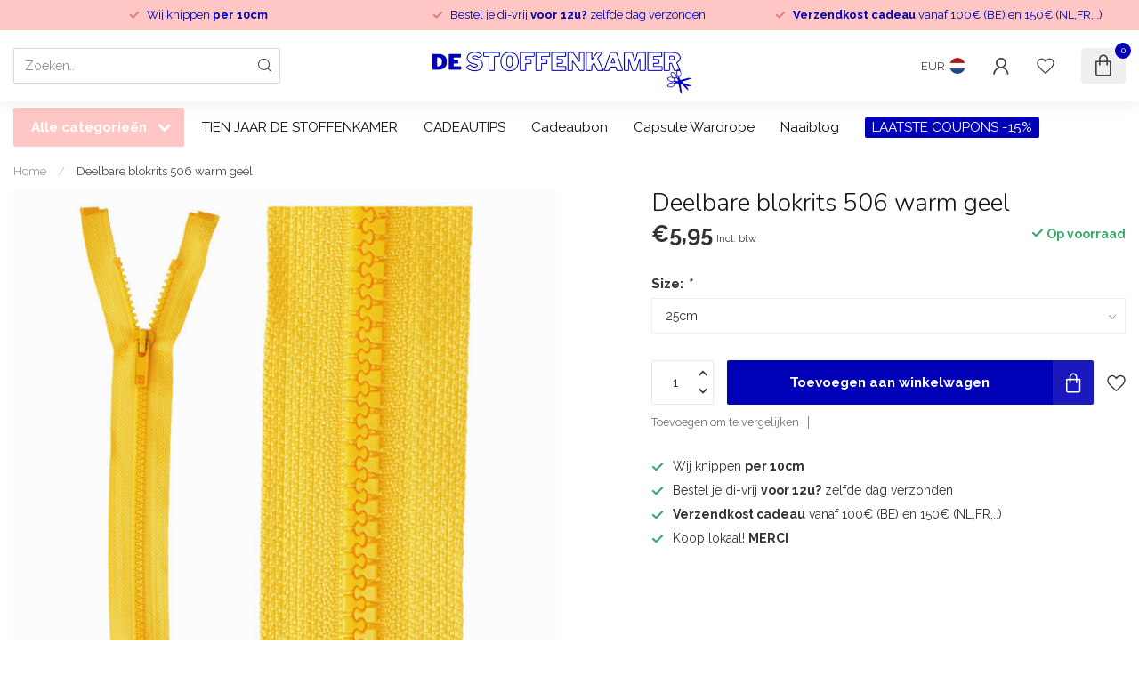

--- FILE ---
content_type: text/html;charset=utf-8
request_url: https://www.destoffenkamer.be/deelbare-blokrits-warm-geel.html
body_size: 30465
content:
<!DOCTYPE html>
<html lang="nl">
  <head>
<link rel="preconnect" href="https://cdn.webshopapp.com">
<link rel="preconnect" href="https://fonts.googleapis.com">
<link rel="preconnect" href="https://fonts.gstatic.com" crossorigin>
<!--

    Theme Proxima | v1.0.0.1807202501_0_220394
    Theme designed and created by Dyvelopment - We are true e-commerce heroes!

    For custom Lightspeed eCom development or design contact us at www.dyvelopment.com

      _____                  _                                  _   
     |  __ \                | |                                | |  
     | |  | |_   ___   _____| | ___  _ __  _ __ ___   ___ _ __ | |_ 
     | |  | | | | \ \ / / _ \ |/ _ \| '_ \| '_ ` _ \ / _ \ '_ \| __|
     | |__| | |_| |\ V /  __/ | (_) | |_) | | | | | |  __/ | | | |_ 
     |_____/ \__, | \_/ \___|_|\___/| .__/|_| |_| |_|\___|_| |_|\__|
              __/ |                 | |                             
             |___/                  |_|                             
-->


<meta charset="utf-8"/>
<!-- [START] 'blocks/head.rain' -->
<!--

  (c) 2008-2026 Lightspeed Netherlands B.V.
  http://www.lightspeedhq.com
  Generated: 14-01-2026 @ 07:31:02

-->
<link rel="canonical" href="https://www.destoffenkamer.be/deelbare-blokrits-warm-geel.html"/>
<link rel="alternate" href="https://www.destoffenkamer.be/index.rss" type="application/rss+xml" title="Nieuwe producten"/>
<meta name="robots" content="noodp,noydir"/>
<meta property="og:url" content="https://www.destoffenkamer.be/deelbare-blokrits-warm-geel.html?source=facebook"/>
<meta property="og:site_name" content="De Stoffenkamer"/>
<meta property="og:title" content="Deelbare blokrits warm geel"/>
<meta property="og:description" content="Dé (online) winkel voor al je stoffen, fournituren en patronen. Ook voor naaiworkshops kan je hier terecht!"/>
<meta property="og:image" content="https://cdn.webshopapp.com/shops/220394/files/412875891/deelbare-blokrits-506-warm-geel.jpg"/>
<script>
/* DyApps Theme Addons config */
if( !window.dyapps ){ window.dyapps = {}; }
window.dyapps.addons = {
 "enabled": true,
 "created_at": "16-10-2025 20:54:14",
 "settings": {
    "matrix_separator": ",",
    "filterGroupSwatches": [],
    "swatchesForCustomFields": [],
    "plan": {
     "can_variant_group": true,
     "can_stockify": true,
     "can_vat_switcher": true,
     "can_age_popup": false,
     "can_custom_qty": false,
     "can_data01_colors": false
    },
    "advancedVariants": {
     "enabled": true,
     "price_in_dropdown": true,
     "stockify_in_dropdown": true,
     "disable_out_of_stock": true,
     "grid_swatches_container_selector": ".dy-collection-grid-swatch-holder",
     "grid_swatches_position": "left",
     "grid_swatches_max_colors": 4,
     "grid_swatches_enabled": true,
     "variant_status_icon": false,
     "display_type": "select",
     "product_swatches_size": "default",
     "live_pricing": true
    },
    "age_popup": {
     "enabled": false,
     "logo_url": "",
     "image_footer_url": "",
     "text": {
                 
        "nl": {
         "content": "<h3>Bevestig je leeftijd<\/h3><p>Je moet 18 jaar of ouder zijn om deze website te bezoeken.<\/p>",
         "content_no": "<h3>Sorry!<\/h3><p>Je kunt deze website helaas niet bezoeken.<\/p>",
         "button_yes": "Ik ben 18 jaar of ouder",
         "button_no": "Ik ben jonger dan 18",
        }        }
    },
    "stockify": {
     "enabled": true,
     "stock_trigger_type": "outofstock",
     "optin_policy": false,
     "api": "https://my.dyapps.io/api/public/6a92da49b1/stockify/subscribe",
     "text": {
                 
        "nl": {
         "email_placeholder": "Jouw e-mailadres",
         "button_trigger": "Geef me een seintje bij voorraad",
         "button_submit": "Houd me op de hoogte!",
         "title": "Wanneer komt dit terug binnen?",
         "desc": "Helaas is dit product momenteel uitverkocht. Laat je e-mailadres achter en we sturen je een e-mail wanneer het product weer beschikbaar is.",
         "bottom_text": "We gebruiken je gegevens alleen voor deze email. Meer info in onze <a href=\"\/service\/privacy-policy\/\" target=\"_blank\">privacy policy<\/a>."
        }        }
    },
    "categoryBanners": {
     "enabled": true,
     "mobile_breakpoint": "576px",
     "category_banner": [],
     "banners": {
             }
    }
 },
 "swatches": {
 "default": {"is_default": true, "type": "multi", "values": {"background-size": "10px 10px", "background-position": "0 0, 0 5px, 5px -5px, -5px 0px", "background-image": "linear-gradient(45deg, rgba(100,100,100,0.3) 25%, transparent 25%),  linear-gradient(-45deg, rgba(100,100,100,0.3) 25%, transparent 25%),  linear-gradient(45deg, transparent 75%, rgba(100,100,100,0.3) 75%),  linear-gradient(-45deg, transparent 75%, rgba(100,100,100,0.3) 75%)"}} ,   }
};
</script>
<!--[if lt IE 9]>
<script src="https://cdn.webshopapp.com/assets/html5shiv.js?2025-02-20"></script>
<![endif]-->
<!-- [END] 'blocks/head.rain' -->

<title>Deelbare blokrits warm geel - De Stoffenkamer</title>

<meta name="dyapps-addons-enabled" content="false">
<meta name="dyapps-addons-version" content="2022081001">
<meta name="dyapps-theme-name" content="Proxima">
<meta name="dyapps-theme-editor" content="false">

<meta name="description" content="Dé (online) winkel voor al je stoffen, fournituren en patronen. Ook voor naaiworkshops kan je hier terecht!" />
<meta name="keywords" content="Deelbare, blokrits, 506, warm, geel, stoffen;fournituren;patronen;workshops;naaien;sewing;fabric;fabricshop;stoffenwinkel;pattern;gent;webshop" />

<meta http-equiv="X-UA-Compatible" content="IE=edge">
<meta name="viewport" content="width=device-width, initial-scale=1">

<link rel="shortcut icon" href="https://cdn.webshopapp.com/shops/220394/themes/174539/v/2410561/assets/favicon.ico?20240902115839" type="image/x-icon" />
<link rel="preload" as="image" href="https://cdn.webshopapp.com/shops/220394/themes/174539/v/2410600/assets/logo.png?20240903093839">


	<link rel="preload" as="image" href="https://cdn.webshopapp.com/shops/220394/files/412875891/650x650x1/deelbare-blokrits-506-warm-geel.jpg">

<script src="https://cdn.webshopapp.com/shops/220394/themes/174539/assets/jquery-1-12-4-min.js?2026011101020020210102171433" defer></script>
<script>if(navigator.userAgent.indexOf("MSIE ") > -1 || navigator.userAgent.indexOf("Trident/") > -1) { document.write('<script src="https://cdn.webshopapp.com/shops/220394/themes/174539/assets/intersection-observer-polyfill.js?2026011101020020210102171433">\x3C/script>') }</script>

<style>/*!
 * Bootstrap Reboot v4.6.1 (https://getbootstrap.com/)
 * Copyright 2011-2021 The Bootstrap Authors
 * Copyright 2011-2021 Twitter, Inc.
 * Licensed under MIT (https://github.com/twbs/bootstrap/blob/main/LICENSE)
 * Forked from Normalize.css, licensed MIT (https://github.com/necolas/normalize.css/blob/master/LICENSE.md)
 */*,*::before,*::after{box-sizing:border-box}html{font-family:sans-serif;line-height:1.15;-webkit-text-size-adjust:100%;-webkit-tap-highlight-color:rgba(0,0,0,0)}article,aside,figcaption,figure,footer,header,hgroup,main,nav,section{display:block}body{margin:0;font-family:-apple-system,BlinkMacSystemFont,"Segoe UI",Roboto,"Helvetica Neue",Arial,"Noto Sans","Liberation Sans",sans-serif,"Apple Color Emoji","Segoe UI Emoji","Segoe UI Symbol","Noto Color Emoji";font-size:1rem;font-weight:400;line-height:1.42857143;color:#212529;text-align:left;background-color:#fff}[tabindex="-1"]:focus:not(:focus-visible){outline:0 !important}hr{box-sizing:content-box;height:0;overflow:visible}h1,h2,h3,h4,h5,h6{margin-top:0;margin-bottom:.5rem}p{margin-top:0;margin-bottom:1rem}abbr[title],abbr[data-original-title]{text-decoration:underline;text-decoration:underline dotted;cursor:help;border-bottom:0;text-decoration-skip-ink:none}address{margin-bottom:1rem;font-style:normal;line-height:inherit}ol,ul,dl{margin-top:0;margin-bottom:1rem}ol ol,ul ul,ol ul,ul ol{margin-bottom:0}dt{font-weight:700}dd{margin-bottom:.5rem;margin-left:0}blockquote{margin:0 0 1rem}b,strong{font-weight:bolder}small{font-size:80%}sub,sup{position:relative;font-size:75%;line-height:0;vertical-align:baseline}sub{bottom:-0.25em}sup{top:-0.5em}a{color:#007bff;text-decoration:none;background-color:transparent}a:hover{color:#0056b3;text-decoration:underline}a:not([href]):not([class]){color:inherit;text-decoration:none}a:not([href]):not([class]):hover{color:inherit;text-decoration:none}pre,code,kbd,samp{font-family:SFMono-Regular,Menlo,Monaco,Consolas,"Liberation Mono","Courier New",monospace;font-size:1em}pre{margin-top:0;margin-bottom:1rem;overflow:auto;-ms-overflow-style:scrollbar}figure{margin:0 0 1rem}img{vertical-align:middle;border-style:none}svg{overflow:hidden;vertical-align:middle}table{border-collapse:collapse}caption{padding-top:.75rem;padding-bottom:.75rem;color:#6c757d;text-align:left;caption-side:bottom}th{text-align:inherit;text-align:-webkit-match-parent}label{display:inline-block;margin-bottom:.5rem}button{border-radius:0}button:focus:not(:focus-visible){outline:0}input,button,select,optgroup,textarea{margin:0;font-family:inherit;font-size:inherit;line-height:inherit}button,input{overflow:visible}button,select{text-transform:none}[role=button]{cursor:pointer}select{word-wrap:normal}button,[type=button],[type=reset],[type=submit]{-webkit-appearance:button}button:not(:disabled),[type=button]:not(:disabled),[type=reset]:not(:disabled),[type=submit]:not(:disabled){cursor:pointer}button::-moz-focus-inner,[type=button]::-moz-focus-inner,[type=reset]::-moz-focus-inner,[type=submit]::-moz-focus-inner{padding:0;border-style:none}input[type=radio],input[type=checkbox]{box-sizing:border-box;padding:0}textarea{overflow:auto;resize:vertical}fieldset{min-width:0;padding:0;margin:0;border:0}legend{display:block;width:100%;max-width:100%;padding:0;margin-bottom:.5rem;font-size:1.5rem;line-height:inherit;color:inherit;white-space:normal}progress{vertical-align:baseline}[type=number]::-webkit-inner-spin-button,[type=number]::-webkit-outer-spin-button{height:auto}[type=search]{outline-offset:-2px;-webkit-appearance:none}[type=search]::-webkit-search-decoration{-webkit-appearance:none}::-webkit-file-upload-button{font:inherit;-webkit-appearance:button}output{display:inline-block}summary{display:list-item;cursor:pointer}template{display:none}[hidden]{display:none !important}/*!
 * Bootstrap Grid v4.6.1 (https://getbootstrap.com/)
 * Copyright 2011-2021 The Bootstrap Authors
 * Copyright 2011-2021 Twitter, Inc.
 * Licensed under MIT (https://github.com/twbs/bootstrap/blob/main/LICENSE)
 */html{box-sizing:border-box;-ms-overflow-style:scrollbar}*,*::before,*::after{box-sizing:inherit}.container,.container-fluid,.container-xl,.container-lg,.container-md,.container-sm{width:100%;padding-right:15px;padding-left:15px;margin-right:auto;margin-left:auto}@media(min-width: 576px){.container-sm,.container{max-width:540px}}@media(min-width: 768px){.container-md,.container-sm,.container{max-width:720px}}@media(min-width: 992px){.container-lg,.container-md,.container-sm,.container{max-width:960px}}@media(min-width: 1200px){.container-xl,.container-lg,.container-md,.container-sm,.container{max-width:1140px}}.row{display:flex;flex-wrap:wrap;margin-right:-15px;margin-left:-15px}.no-gutters{margin-right:0;margin-left:0}.no-gutters>.col,.no-gutters>[class*=col-]{padding-right:0;padding-left:0}.col-xl,.col-xl-auto,.col-xl-12,.col-xl-11,.col-xl-10,.col-xl-9,.col-xl-8,.col-xl-7,.col-xl-6,.col-xl-5,.col-xl-4,.col-xl-3,.col-xl-2,.col-xl-1,.col-lg,.col-lg-auto,.col-lg-12,.col-lg-11,.col-lg-10,.col-lg-9,.col-lg-8,.col-lg-7,.col-lg-6,.col-lg-5,.col-lg-4,.col-lg-3,.col-lg-2,.col-lg-1,.col-md,.col-md-auto,.col-md-12,.col-md-11,.col-md-10,.col-md-9,.col-md-8,.col-md-7,.col-md-6,.col-md-5,.col-md-4,.col-md-3,.col-md-2,.col-md-1,.col-sm,.col-sm-auto,.col-sm-12,.col-sm-11,.col-sm-10,.col-sm-9,.col-sm-8,.col-sm-7,.col-sm-6,.col-sm-5,.col-sm-4,.col-sm-3,.col-sm-2,.col-sm-1,.col,.col-auto,.col-12,.col-11,.col-10,.col-9,.col-8,.col-7,.col-6,.col-5,.col-4,.col-3,.col-2,.col-1{position:relative;width:100%;padding-right:15px;padding-left:15px}.col{flex-basis:0;flex-grow:1;max-width:100%}.row-cols-1>*{flex:0 0 100%;max-width:100%}.row-cols-2>*{flex:0 0 50%;max-width:50%}.row-cols-3>*{flex:0 0 33.3333333333%;max-width:33.3333333333%}.row-cols-4>*{flex:0 0 25%;max-width:25%}.row-cols-5>*{flex:0 0 20%;max-width:20%}.row-cols-6>*{flex:0 0 16.6666666667%;max-width:16.6666666667%}.col-auto{flex:0 0 auto;width:auto;max-width:100%}.col-1{flex:0 0 8.33333333%;max-width:8.33333333%}.col-2{flex:0 0 16.66666667%;max-width:16.66666667%}.col-3{flex:0 0 25%;max-width:25%}.col-4{flex:0 0 33.33333333%;max-width:33.33333333%}.col-5{flex:0 0 41.66666667%;max-width:41.66666667%}.col-6{flex:0 0 50%;max-width:50%}.col-7{flex:0 0 58.33333333%;max-width:58.33333333%}.col-8{flex:0 0 66.66666667%;max-width:66.66666667%}.col-9{flex:0 0 75%;max-width:75%}.col-10{flex:0 0 83.33333333%;max-width:83.33333333%}.col-11{flex:0 0 91.66666667%;max-width:91.66666667%}.col-12{flex:0 0 100%;max-width:100%}.order-first{order:-1}.order-last{order:13}.order-0{order:0}.order-1{order:1}.order-2{order:2}.order-3{order:3}.order-4{order:4}.order-5{order:5}.order-6{order:6}.order-7{order:7}.order-8{order:8}.order-9{order:9}.order-10{order:10}.order-11{order:11}.order-12{order:12}.offset-1{margin-left:8.33333333%}.offset-2{margin-left:16.66666667%}.offset-3{margin-left:25%}.offset-4{margin-left:33.33333333%}.offset-5{margin-left:41.66666667%}.offset-6{margin-left:50%}.offset-7{margin-left:58.33333333%}.offset-8{margin-left:66.66666667%}.offset-9{margin-left:75%}.offset-10{margin-left:83.33333333%}.offset-11{margin-left:91.66666667%}@media(min-width: 576px){.col-sm{flex-basis:0;flex-grow:1;max-width:100%}.row-cols-sm-1>*{flex:0 0 100%;max-width:100%}.row-cols-sm-2>*{flex:0 0 50%;max-width:50%}.row-cols-sm-3>*{flex:0 0 33.3333333333%;max-width:33.3333333333%}.row-cols-sm-4>*{flex:0 0 25%;max-width:25%}.row-cols-sm-5>*{flex:0 0 20%;max-width:20%}.row-cols-sm-6>*{flex:0 0 16.6666666667%;max-width:16.6666666667%}.col-sm-auto{flex:0 0 auto;width:auto;max-width:100%}.col-sm-1{flex:0 0 8.33333333%;max-width:8.33333333%}.col-sm-2{flex:0 0 16.66666667%;max-width:16.66666667%}.col-sm-3{flex:0 0 25%;max-width:25%}.col-sm-4{flex:0 0 33.33333333%;max-width:33.33333333%}.col-sm-5{flex:0 0 41.66666667%;max-width:41.66666667%}.col-sm-6{flex:0 0 50%;max-width:50%}.col-sm-7{flex:0 0 58.33333333%;max-width:58.33333333%}.col-sm-8{flex:0 0 66.66666667%;max-width:66.66666667%}.col-sm-9{flex:0 0 75%;max-width:75%}.col-sm-10{flex:0 0 83.33333333%;max-width:83.33333333%}.col-sm-11{flex:0 0 91.66666667%;max-width:91.66666667%}.col-sm-12{flex:0 0 100%;max-width:100%}.order-sm-first{order:-1}.order-sm-last{order:13}.order-sm-0{order:0}.order-sm-1{order:1}.order-sm-2{order:2}.order-sm-3{order:3}.order-sm-4{order:4}.order-sm-5{order:5}.order-sm-6{order:6}.order-sm-7{order:7}.order-sm-8{order:8}.order-sm-9{order:9}.order-sm-10{order:10}.order-sm-11{order:11}.order-sm-12{order:12}.offset-sm-0{margin-left:0}.offset-sm-1{margin-left:8.33333333%}.offset-sm-2{margin-left:16.66666667%}.offset-sm-3{margin-left:25%}.offset-sm-4{margin-left:33.33333333%}.offset-sm-5{margin-left:41.66666667%}.offset-sm-6{margin-left:50%}.offset-sm-7{margin-left:58.33333333%}.offset-sm-8{margin-left:66.66666667%}.offset-sm-9{margin-left:75%}.offset-sm-10{margin-left:83.33333333%}.offset-sm-11{margin-left:91.66666667%}}@media(min-width: 768px){.col-md{flex-basis:0;flex-grow:1;max-width:100%}.row-cols-md-1>*{flex:0 0 100%;max-width:100%}.row-cols-md-2>*{flex:0 0 50%;max-width:50%}.row-cols-md-3>*{flex:0 0 33.3333333333%;max-width:33.3333333333%}.row-cols-md-4>*{flex:0 0 25%;max-width:25%}.row-cols-md-5>*{flex:0 0 20%;max-width:20%}.row-cols-md-6>*{flex:0 0 16.6666666667%;max-width:16.6666666667%}.col-md-auto{flex:0 0 auto;width:auto;max-width:100%}.col-md-1{flex:0 0 8.33333333%;max-width:8.33333333%}.col-md-2{flex:0 0 16.66666667%;max-width:16.66666667%}.col-md-3{flex:0 0 25%;max-width:25%}.col-md-4{flex:0 0 33.33333333%;max-width:33.33333333%}.col-md-5{flex:0 0 41.66666667%;max-width:41.66666667%}.col-md-6{flex:0 0 50%;max-width:50%}.col-md-7{flex:0 0 58.33333333%;max-width:58.33333333%}.col-md-8{flex:0 0 66.66666667%;max-width:66.66666667%}.col-md-9{flex:0 0 75%;max-width:75%}.col-md-10{flex:0 0 83.33333333%;max-width:83.33333333%}.col-md-11{flex:0 0 91.66666667%;max-width:91.66666667%}.col-md-12{flex:0 0 100%;max-width:100%}.order-md-first{order:-1}.order-md-last{order:13}.order-md-0{order:0}.order-md-1{order:1}.order-md-2{order:2}.order-md-3{order:3}.order-md-4{order:4}.order-md-5{order:5}.order-md-6{order:6}.order-md-7{order:7}.order-md-8{order:8}.order-md-9{order:9}.order-md-10{order:10}.order-md-11{order:11}.order-md-12{order:12}.offset-md-0{margin-left:0}.offset-md-1{margin-left:8.33333333%}.offset-md-2{margin-left:16.66666667%}.offset-md-3{margin-left:25%}.offset-md-4{margin-left:33.33333333%}.offset-md-5{margin-left:41.66666667%}.offset-md-6{margin-left:50%}.offset-md-7{margin-left:58.33333333%}.offset-md-8{margin-left:66.66666667%}.offset-md-9{margin-left:75%}.offset-md-10{margin-left:83.33333333%}.offset-md-11{margin-left:91.66666667%}}@media(min-width: 992px){.col-lg{flex-basis:0;flex-grow:1;max-width:100%}.row-cols-lg-1>*{flex:0 0 100%;max-width:100%}.row-cols-lg-2>*{flex:0 0 50%;max-width:50%}.row-cols-lg-3>*{flex:0 0 33.3333333333%;max-width:33.3333333333%}.row-cols-lg-4>*{flex:0 0 25%;max-width:25%}.row-cols-lg-5>*{flex:0 0 20%;max-width:20%}.row-cols-lg-6>*{flex:0 0 16.6666666667%;max-width:16.6666666667%}.col-lg-auto{flex:0 0 auto;width:auto;max-width:100%}.col-lg-1{flex:0 0 8.33333333%;max-width:8.33333333%}.col-lg-2{flex:0 0 16.66666667%;max-width:16.66666667%}.col-lg-3{flex:0 0 25%;max-width:25%}.col-lg-4{flex:0 0 33.33333333%;max-width:33.33333333%}.col-lg-5{flex:0 0 41.66666667%;max-width:41.66666667%}.col-lg-6{flex:0 0 50%;max-width:50%}.col-lg-7{flex:0 0 58.33333333%;max-width:58.33333333%}.col-lg-8{flex:0 0 66.66666667%;max-width:66.66666667%}.col-lg-9{flex:0 0 75%;max-width:75%}.col-lg-10{flex:0 0 83.33333333%;max-width:83.33333333%}.col-lg-11{flex:0 0 91.66666667%;max-width:91.66666667%}.col-lg-12{flex:0 0 100%;max-width:100%}.order-lg-first{order:-1}.order-lg-last{order:13}.order-lg-0{order:0}.order-lg-1{order:1}.order-lg-2{order:2}.order-lg-3{order:3}.order-lg-4{order:4}.order-lg-5{order:5}.order-lg-6{order:6}.order-lg-7{order:7}.order-lg-8{order:8}.order-lg-9{order:9}.order-lg-10{order:10}.order-lg-11{order:11}.order-lg-12{order:12}.offset-lg-0{margin-left:0}.offset-lg-1{margin-left:8.33333333%}.offset-lg-2{margin-left:16.66666667%}.offset-lg-3{margin-left:25%}.offset-lg-4{margin-left:33.33333333%}.offset-lg-5{margin-left:41.66666667%}.offset-lg-6{margin-left:50%}.offset-lg-7{margin-left:58.33333333%}.offset-lg-8{margin-left:66.66666667%}.offset-lg-9{margin-left:75%}.offset-lg-10{margin-left:83.33333333%}.offset-lg-11{margin-left:91.66666667%}}@media(min-width: 1200px){.col-xl{flex-basis:0;flex-grow:1;max-width:100%}.row-cols-xl-1>*{flex:0 0 100%;max-width:100%}.row-cols-xl-2>*{flex:0 0 50%;max-width:50%}.row-cols-xl-3>*{flex:0 0 33.3333333333%;max-width:33.3333333333%}.row-cols-xl-4>*{flex:0 0 25%;max-width:25%}.row-cols-xl-5>*{flex:0 0 20%;max-width:20%}.row-cols-xl-6>*{flex:0 0 16.6666666667%;max-width:16.6666666667%}.col-xl-auto{flex:0 0 auto;width:auto;max-width:100%}.col-xl-1{flex:0 0 8.33333333%;max-width:8.33333333%}.col-xl-2{flex:0 0 16.66666667%;max-width:16.66666667%}.col-xl-3{flex:0 0 25%;max-width:25%}.col-xl-4{flex:0 0 33.33333333%;max-width:33.33333333%}.col-xl-5{flex:0 0 41.66666667%;max-width:41.66666667%}.col-xl-6{flex:0 0 50%;max-width:50%}.col-xl-7{flex:0 0 58.33333333%;max-width:58.33333333%}.col-xl-8{flex:0 0 66.66666667%;max-width:66.66666667%}.col-xl-9{flex:0 0 75%;max-width:75%}.col-xl-10{flex:0 0 83.33333333%;max-width:83.33333333%}.col-xl-11{flex:0 0 91.66666667%;max-width:91.66666667%}.col-xl-12{flex:0 0 100%;max-width:100%}.order-xl-first{order:-1}.order-xl-last{order:13}.order-xl-0{order:0}.order-xl-1{order:1}.order-xl-2{order:2}.order-xl-3{order:3}.order-xl-4{order:4}.order-xl-5{order:5}.order-xl-6{order:6}.order-xl-7{order:7}.order-xl-8{order:8}.order-xl-9{order:9}.order-xl-10{order:10}.order-xl-11{order:11}.order-xl-12{order:12}.offset-xl-0{margin-left:0}.offset-xl-1{margin-left:8.33333333%}.offset-xl-2{margin-left:16.66666667%}.offset-xl-3{margin-left:25%}.offset-xl-4{margin-left:33.33333333%}.offset-xl-5{margin-left:41.66666667%}.offset-xl-6{margin-left:50%}.offset-xl-7{margin-left:58.33333333%}.offset-xl-8{margin-left:66.66666667%}.offset-xl-9{margin-left:75%}.offset-xl-10{margin-left:83.33333333%}.offset-xl-11{margin-left:91.66666667%}}.d-none{display:none !important}.d-inline{display:inline !important}.d-inline-block{display:inline-block !important}.d-block{display:block !important}.d-table{display:table !important}.d-table-row{display:table-row !important}.d-table-cell{display:table-cell !important}.d-flex{display:flex !important}.d-inline-flex{display:inline-flex !important}@media(min-width: 576px){.d-sm-none{display:none !important}.d-sm-inline{display:inline !important}.d-sm-inline-block{display:inline-block !important}.d-sm-block{display:block !important}.d-sm-table{display:table !important}.d-sm-table-row{display:table-row !important}.d-sm-table-cell{display:table-cell !important}.d-sm-flex{display:flex !important}.d-sm-inline-flex{display:inline-flex !important}}@media(min-width: 768px){.d-md-none{display:none !important}.d-md-inline{display:inline !important}.d-md-inline-block{display:inline-block !important}.d-md-block{display:block !important}.d-md-table{display:table !important}.d-md-table-row{display:table-row !important}.d-md-table-cell{display:table-cell !important}.d-md-flex{display:flex !important}.d-md-inline-flex{display:inline-flex !important}}@media(min-width: 992px){.d-lg-none{display:none !important}.d-lg-inline{display:inline !important}.d-lg-inline-block{display:inline-block !important}.d-lg-block{display:block !important}.d-lg-table{display:table !important}.d-lg-table-row{display:table-row !important}.d-lg-table-cell{display:table-cell !important}.d-lg-flex{display:flex !important}.d-lg-inline-flex{display:inline-flex !important}}@media(min-width: 1200px){.d-xl-none{display:none !important}.d-xl-inline{display:inline !important}.d-xl-inline-block{display:inline-block !important}.d-xl-block{display:block !important}.d-xl-table{display:table !important}.d-xl-table-row{display:table-row !important}.d-xl-table-cell{display:table-cell !important}.d-xl-flex{display:flex !important}.d-xl-inline-flex{display:inline-flex !important}}@media print{.d-print-none{display:none !important}.d-print-inline{display:inline !important}.d-print-inline-block{display:inline-block !important}.d-print-block{display:block !important}.d-print-table{display:table !important}.d-print-table-row{display:table-row !important}.d-print-table-cell{display:table-cell !important}.d-print-flex{display:flex !important}.d-print-inline-flex{display:inline-flex !important}}.flex-row{flex-direction:row !important}.flex-column{flex-direction:column !important}.flex-row-reverse{flex-direction:row-reverse !important}.flex-column-reverse{flex-direction:column-reverse !important}.flex-wrap{flex-wrap:wrap !important}.flex-nowrap{flex-wrap:nowrap !important}.flex-wrap-reverse{flex-wrap:wrap-reverse !important}.flex-fill{flex:1 1 auto !important}.flex-grow-0{flex-grow:0 !important}.flex-grow-1{flex-grow:1 !important}.flex-shrink-0{flex-shrink:0 !important}.flex-shrink-1{flex-shrink:1 !important}.justify-content-start{justify-content:flex-start !important}.justify-content-end{justify-content:flex-end !important}.justify-content-center{justify-content:center !important}.justify-content-between{justify-content:space-between !important}.justify-content-around{justify-content:space-around !important}.align-items-start{align-items:flex-start !important}.align-items-end{align-items:flex-end !important}.align-items-center{align-items:center !important}.align-items-baseline{align-items:baseline !important}.align-items-stretch{align-items:stretch !important}.align-content-start{align-content:flex-start !important}.align-content-end{align-content:flex-end !important}.align-content-center{align-content:center !important}.align-content-between{align-content:space-between !important}.align-content-around{align-content:space-around !important}.align-content-stretch{align-content:stretch !important}.align-self-auto{align-self:auto !important}.align-self-start{align-self:flex-start !important}.align-self-end{align-self:flex-end !important}.align-self-center{align-self:center !important}.align-self-baseline{align-self:baseline !important}.align-self-stretch{align-self:stretch !important}@media(min-width: 576px){.flex-sm-row{flex-direction:row !important}.flex-sm-column{flex-direction:column !important}.flex-sm-row-reverse{flex-direction:row-reverse !important}.flex-sm-column-reverse{flex-direction:column-reverse !important}.flex-sm-wrap{flex-wrap:wrap !important}.flex-sm-nowrap{flex-wrap:nowrap !important}.flex-sm-wrap-reverse{flex-wrap:wrap-reverse !important}.flex-sm-fill{flex:1 1 auto !important}.flex-sm-grow-0{flex-grow:0 !important}.flex-sm-grow-1{flex-grow:1 !important}.flex-sm-shrink-0{flex-shrink:0 !important}.flex-sm-shrink-1{flex-shrink:1 !important}.justify-content-sm-start{justify-content:flex-start !important}.justify-content-sm-end{justify-content:flex-end !important}.justify-content-sm-center{justify-content:center !important}.justify-content-sm-between{justify-content:space-between !important}.justify-content-sm-around{justify-content:space-around !important}.align-items-sm-start{align-items:flex-start !important}.align-items-sm-end{align-items:flex-end !important}.align-items-sm-center{align-items:center !important}.align-items-sm-baseline{align-items:baseline !important}.align-items-sm-stretch{align-items:stretch !important}.align-content-sm-start{align-content:flex-start !important}.align-content-sm-end{align-content:flex-end !important}.align-content-sm-center{align-content:center !important}.align-content-sm-between{align-content:space-between !important}.align-content-sm-around{align-content:space-around !important}.align-content-sm-stretch{align-content:stretch !important}.align-self-sm-auto{align-self:auto !important}.align-self-sm-start{align-self:flex-start !important}.align-self-sm-end{align-self:flex-end !important}.align-self-sm-center{align-self:center !important}.align-self-sm-baseline{align-self:baseline !important}.align-self-sm-stretch{align-self:stretch !important}}@media(min-width: 768px){.flex-md-row{flex-direction:row !important}.flex-md-column{flex-direction:column !important}.flex-md-row-reverse{flex-direction:row-reverse !important}.flex-md-column-reverse{flex-direction:column-reverse !important}.flex-md-wrap{flex-wrap:wrap !important}.flex-md-nowrap{flex-wrap:nowrap !important}.flex-md-wrap-reverse{flex-wrap:wrap-reverse !important}.flex-md-fill{flex:1 1 auto !important}.flex-md-grow-0{flex-grow:0 !important}.flex-md-grow-1{flex-grow:1 !important}.flex-md-shrink-0{flex-shrink:0 !important}.flex-md-shrink-1{flex-shrink:1 !important}.justify-content-md-start{justify-content:flex-start !important}.justify-content-md-end{justify-content:flex-end !important}.justify-content-md-center{justify-content:center !important}.justify-content-md-between{justify-content:space-between !important}.justify-content-md-around{justify-content:space-around !important}.align-items-md-start{align-items:flex-start !important}.align-items-md-end{align-items:flex-end !important}.align-items-md-center{align-items:center !important}.align-items-md-baseline{align-items:baseline !important}.align-items-md-stretch{align-items:stretch !important}.align-content-md-start{align-content:flex-start !important}.align-content-md-end{align-content:flex-end !important}.align-content-md-center{align-content:center !important}.align-content-md-between{align-content:space-between !important}.align-content-md-around{align-content:space-around !important}.align-content-md-stretch{align-content:stretch !important}.align-self-md-auto{align-self:auto !important}.align-self-md-start{align-self:flex-start !important}.align-self-md-end{align-self:flex-end !important}.align-self-md-center{align-self:center !important}.align-self-md-baseline{align-self:baseline !important}.align-self-md-stretch{align-self:stretch !important}}@media(min-width: 992px){.flex-lg-row{flex-direction:row !important}.flex-lg-column{flex-direction:column !important}.flex-lg-row-reverse{flex-direction:row-reverse !important}.flex-lg-column-reverse{flex-direction:column-reverse !important}.flex-lg-wrap{flex-wrap:wrap !important}.flex-lg-nowrap{flex-wrap:nowrap !important}.flex-lg-wrap-reverse{flex-wrap:wrap-reverse !important}.flex-lg-fill{flex:1 1 auto !important}.flex-lg-grow-0{flex-grow:0 !important}.flex-lg-grow-1{flex-grow:1 !important}.flex-lg-shrink-0{flex-shrink:0 !important}.flex-lg-shrink-1{flex-shrink:1 !important}.justify-content-lg-start{justify-content:flex-start !important}.justify-content-lg-end{justify-content:flex-end !important}.justify-content-lg-center{justify-content:center !important}.justify-content-lg-between{justify-content:space-between !important}.justify-content-lg-around{justify-content:space-around !important}.align-items-lg-start{align-items:flex-start !important}.align-items-lg-end{align-items:flex-end !important}.align-items-lg-center{align-items:center !important}.align-items-lg-baseline{align-items:baseline !important}.align-items-lg-stretch{align-items:stretch !important}.align-content-lg-start{align-content:flex-start !important}.align-content-lg-end{align-content:flex-end !important}.align-content-lg-center{align-content:center !important}.align-content-lg-between{align-content:space-between !important}.align-content-lg-around{align-content:space-around !important}.align-content-lg-stretch{align-content:stretch !important}.align-self-lg-auto{align-self:auto !important}.align-self-lg-start{align-self:flex-start !important}.align-self-lg-end{align-self:flex-end !important}.align-self-lg-center{align-self:center !important}.align-self-lg-baseline{align-self:baseline !important}.align-self-lg-stretch{align-self:stretch !important}}@media(min-width: 1200px){.flex-xl-row{flex-direction:row !important}.flex-xl-column{flex-direction:column !important}.flex-xl-row-reverse{flex-direction:row-reverse !important}.flex-xl-column-reverse{flex-direction:column-reverse !important}.flex-xl-wrap{flex-wrap:wrap !important}.flex-xl-nowrap{flex-wrap:nowrap !important}.flex-xl-wrap-reverse{flex-wrap:wrap-reverse !important}.flex-xl-fill{flex:1 1 auto !important}.flex-xl-grow-0{flex-grow:0 !important}.flex-xl-grow-1{flex-grow:1 !important}.flex-xl-shrink-0{flex-shrink:0 !important}.flex-xl-shrink-1{flex-shrink:1 !important}.justify-content-xl-start{justify-content:flex-start !important}.justify-content-xl-end{justify-content:flex-end !important}.justify-content-xl-center{justify-content:center !important}.justify-content-xl-between{justify-content:space-between !important}.justify-content-xl-around{justify-content:space-around !important}.align-items-xl-start{align-items:flex-start !important}.align-items-xl-end{align-items:flex-end !important}.align-items-xl-center{align-items:center !important}.align-items-xl-baseline{align-items:baseline !important}.align-items-xl-stretch{align-items:stretch !important}.align-content-xl-start{align-content:flex-start !important}.align-content-xl-end{align-content:flex-end !important}.align-content-xl-center{align-content:center !important}.align-content-xl-between{align-content:space-between !important}.align-content-xl-around{align-content:space-around !important}.align-content-xl-stretch{align-content:stretch !important}.align-self-xl-auto{align-self:auto !important}.align-self-xl-start{align-self:flex-start !important}.align-self-xl-end{align-self:flex-end !important}.align-self-xl-center{align-self:center !important}.align-self-xl-baseline{align-self:baseline !important}.align-self-xl-stretch{align-self:stretch !important}}.m-0{margin:0 !important}.mt-0,.my-0{margin-top:0 !important}.mr-0,.mx-0{margin-right:0 !important}.mb-0,.my-0{margin-bottom:0 !important}.ml-0,.mx-0{margin-left:0 !important}.m-1{margin:5px !important}.mt-1,.my-1{margin-top:5px !important}.mr-1,.mx-1{margin-right:5px !important}.mb-1,.my-1{margin-bottom:5px !important}.ml-1,.mx-1{margin-left:5px !important}.m-2{margin:10px !important}.mt-2,.my-2{margin-top:10px !important}.mr-2,.mx-2{margin-right:10px !important}.mb-2,.my-2{margin-bottom:10px !important}.ml-2,.mx-2{margin-left:10px !important}.m-3{margin:15px !important}.mt-3,.my-3{margin-top:15px !important}.mr-3,.mx-3{margin-right:15px !important}.mb-3,.my-3{margin-bottom:15px !important}.ml-3,.mx-3{margin-left:15px !important}.m-4{margin:30px !important}.mt-4,.my-4{margin-top:30px !important}.mr-4,.mx-4{margin-right:30px !important}.mb-4,.my-4{margin-bottom:30px !important}.ml-4,.mx-4{margin-left:30px !important}.m-5{margin:50px !important}.mt-5,.my-5{margin-top:50px !important}.mr-5,.mx-5{margin-right:50px !important}.mb-5,.my-5{margin-bottom:50px !important}.ml-5,.mx-5{margin-left:50px !important}.m-6{margin:80px !important}.mt-6,.my-6{margin-top:80px !important}.mr-6,.mx-6{margin-right:80px !important}.mb-6,.my-6{margin-bottom:80px !important}.ml-6,.mx-6{margin-left:80px !important}.p-0{padding:0 !important}.pt-0,.py-0{padding-top:0 !important}.pr-0,.px-0{padding-right:0 !important}.pb-0,.py-0{padding-bottom:0 !important}.pl-0,.px-0{padding-left:0 !important}.p-1{padding:5px !important}.pt-1,.py-1{padding-top:5px !important}.pr-1,.px-1{padding-right:5px !important}.pb-1,.py-1{padding-bottom:5px !important}.pl-1,.px-1{padding-left:5px !important}.p-2{padding:10px !important}.pt-2,.py-2{padding-top:10px !important}.pr-2,.px-2{padding-right:10px !important}.pb-2,.py-2{padding-bottom:10px !important}.pl-2,.px-2{padding-left:10px !important}.p-3{padding:15px !important}.pt-3,.py-3{padding-top:15px !important}.pr-3,.px-3{padding-right:15px !important}.pb-3,.py-3{padding-bottom:15px !important}.pl-3,.px-3{padding-left:15px !important}.p-4{padding:30px !important}.pt-4,.py-4{padding-top:30px !important}.pr-4,.px-4{padding-right:30px !important}.pb-4,.py-4{padding-bottom:30px !important}.pl-4,.px-4{padding-left:30px !important}.p-5{padding:50px !important}.pt-5,.py-5{padding-top:50px !important}.pr-5,.px-5{padding-right:50px !important}.pb-5,.py-5{padding-bottom:50px !important}.pl-5,.px-5{padding-left:50px !important}.p-6{padding:80px !important}.pt-6,.py-6{padding-top:80px !important}.pr-6,.px-6{padding-right:80px !important}.pb-6,.py-6{padding-bottom:80px !important}.pl-6,.px-6{padding-left:80px !important}.m-n1{margin:-5px !important}.mt-n1,.my-n1{margin-top:-5px !important}.mr-n1,.mx-n1{margin-right:-5px !important}.mb-n1,.my-n1{margin-bottom:-5px !important}.ml-n1,.mx-n1{margin-left:-5px !important}.m-n2{margin:-10px !important}.mt-n2,.my-n2{margin-top:-10px !important}.mr-n2,.mx-n2{margin-right:-10px !important}.mb-n2,.my-n2{margin-bottom:-10px !important}.ml-n2,.mx-n2{margin-left:-10px !important}.m-n3{margin:-15px !important}.mt-n3,.my-n3{margin-top:-15px !important}.mr-n3,.mx-n3{margin-right:-15px !important}.mb-n3,.my-n3{margin-bottom:-15px !important}.ml-n3,.mx-n3{margin-left:-15px !important}.m-n4{margin:-30px !important}.mt-n4,.my-n4{margin-top:-30px !important}.mr-n4,.mx-n4{margin-right:-30px !important}.mb-n4,.my-n4{margin-bottom:-30px !important}.ml-n4,.mx-n4{margin-left:-30px !important}.m-n5{margin:-50px !important}.mt-n5,.my-n5{margin-top:-50px !important}.mr-n5,.mx-n5{margin-right:-50px !important}.mb-n5,.my-n5{margin-bottom:-50px !important}.ml-n5,.mx-n5{margin-left:-50px !important}.m-n6{margin:-80px !important}.mt-n6,.my-n6{margin-top:-80px !important}.mr-n6,.mx-n6{margin-right:-80px !important}.mb-n6,.my-n6{margin-bottom:-80px !important}.ml-n6,.mx-n6{margin-left:-80px !important}.m-auto{margin:auto !important}.mt-auto,.my-auto{margin-top:auto !important}.mr-auto,.mx-auto{margin-right:auto !important}.mb-auto,.my-auto{margin-bottom:auto !important}.ml-auto,.mx-auto{margin-left:auto !important}@media(min-width: 576px){.m-sm-0{margin:0 !important}.mt-sm-0,.my-sm-0{margin-top:0 !important}.mr-sm-0,.mx-sm-0{margin-right:0 !important}.mb-sm-0,.my-sm-0{margin-bottom:0 !important}.ml-sm-0,.mx-sm-0{margin-left:0 !important}.m-sm-1{margin:5px !important}.mt-sm-1,.my-sm-1{margin-top:5px !important}.mr-sm-1,.mx-sm-1{margin-right:5px !important}.mb-sm-1,.my-sm-1{margin-bottom:5px !important}.ml-sm-1,.mx-sm-1{margin-left:5px !important}.m-sm-2{margin:10px !important}.mt-sm-2,.my-sm-2{margin-top:10px !important}.mr-sm-2,.mx-sm-2{margin-right:10px !important}.mb-sm-2,.my-sm-2{margin-bottom:10px !important}.ml-sm-2,.mx-sm-2{margin-left:10px !important}.m-sm-3{margin:15px !important}.mt-sm-3,.my-sm-3{margin-top:15px !important}.mr-sm-3,.mx-sm-3{margin-right:15px !important}.mb-sm-3,.my-sm-3{margin-bottom:15px !important}.ml-sm-3,.mx-sm-3{margin-left:15px !important}.m-sm-4{margin:30px !important}.mt-sm-4,.my-sm-4{margin-top:30px !important}.mr-sm-4,.mx-sm-4{margin-right:30px !important}.mb-sm-4,.my-sm-4{margin-bottom:30px !important}.ml-sm-4,.mx-sm-4{margin-left:30px !important}.m-sm-5{margin:50px !important}.mt-sm-5,.my-sm-5{margin-top:50px !important}.mr-sm-5,.mx-sm-5{margin-right:50px !important}.mb-sm-5,.my-sm-5{margin-bottom:50px !important}.ml-sm-5,.mx-sm-5{margin-left:50px !important}.m-sm-6{margin:80px !important}.mt-sm-6,.my-sm-6{margin-top:80px !important}.mr-sm-6,.mx-sm-6{margin-right:80px !important}.mb-sm-6,.my-sm-6{margin-bottom:80px !important}.ml-sm-6,.mx-sm-6{margin-left:80px !important}.p-sm-0{padding:0 !important}.pt-sm-0,.py-sm-0{padding-top:0 !important}.pr-sm-0,.px-sm-0{padding-right:0 !important}.pb-sm-0,.py-sm-0{padding-bottom:0 !important}.pl-sm-0,.px-sm-0{padding-left:0 !important}.p-sm-1{padding:5px !important}.pt-sm-1,.py-sm-1{padding-top:5px !important}.pr-sm-1,.px-sm-1{padding-right:5px !important}.pb-sm-1,.py-sm-1{padding-bottom:5px !important}.pl-sm-1,.px-sm-1{padding-left:5px !important}.p-sm-2{padding:10px !important}.pt-sm-2,.py-sm-2{padding-top:10px !important}.pr-sm-2,.px-sm-2{padding-right:10px !important}.pb-sm-2,.py-sm-2{padding-bottom:10px !important}.pl-sm-2,.px-sm-2{padding-left:10px !important}.p-sm-3{padding:15px !important}.pt-sm-3,.py-sm-3{padding-top:15px !important}.pr-sm-3,.px-sm-3{padding-right:15px !important}.pb-sm-3,.py-sm-3{padding-bottom:15px !important}.pl-sm-3,.px-sm-3{padding-left:15px !important}.p-sm-4{padding:30px !important}.pt-sm-4,.py-sm-4{padding-top:30px !important}.pr-sm-4,.px-sm-4{padding-right:30px !important}.pb-sm-4,.py-sm-4{padding-bottom:30px !important}.pl-sm-4,.px-sm-4{padding-left:30px !important}.p-sm-5{padding:50px !important}.pt-sm-5,.py-sm-5{padding-top:50px !important}.pr-sm-5,.px-sm-5{padding-right:50px !important}.pb-sm-5,.py-sm-5{padding-bottom:50px !important}.pl-sm-5,.px-sm-5{padding-left:50px !important}.p-sm-6{padding:80px !important}.pt-sm-6,.py-sm-6{padding-top:80px !important}.pr-sm-6,.px-sm-6{padding-right:80px !important}.pb-sm-6,.py-sm-6{padding-bottom:80px !important}.pl-sm-6,.px-sm-6{padding-left:80px !important}.m-sm-n1{margin:-5px !important}.mt-sm-n1,.my-sm-n1{margin-top:-5px !important}.mr-sm-n1,.mx-sm-n1{margin-right:-5px !important}.mb-sm-n1,.my-sm-n1{margin-bottom:-5px !important}.ml-sm-n1,.mx-sm-n1{margin-left:-5px !important}.m-sm-n2{margin:-10px !important}.mt-sm-n2,.my-sm-n2{margin-top:-10px !important}.mr-sm-n2,.mx-sm-n2{margin-right:-10px !important}.mb-sm-n2,.my-sm-n2{margin-bottom:-10px !important}.ml-sm-n2,.mx-sm-n2{margin-left:-10px !important}.m-sm-n3{margin:-15px !important}.mt-sm-n3,.my-sm-n3{margin-top:-15px !important}.mr-sm-n3,.mx-sm-n3{margin-right:-15px !important}.mb-sm-n3,.my-sm-n3{margin-bottom:-15px !important}.ml-sm-n3,.mx-sm-n3{margin-left:-15px !important}.m-sm-n4{margin:-30px !important}.mt-sm-n4,.my-sm-n4{margin-top:-30px !important}.mr-sm-n4,.mx-sm-n4{margin-right:-30px !important}.mb-sm-n4,.my-sm-n4{margin-bottom:-30px !important}.ml-sm-n4,.mx-sm-n4{margin-left:-30px !important}.m-sm-n5{margin:-50px !important}.mt-sm-n5,.my-sm-n5{margin-top:-50px !important}.mr-sm-n5,.mx-sm-n5{margin-right:-50px !important}.mb-sm-n5,.my-sm-n5{margin-bottom:-50px !important}.ml-sm-n5,.mx-sm-n5{margin-left:-50px !important}.m-sm-n6{margin:-80px !important}.mt-sm-n6,.my-sm-n6{margin-top:-80px !important}.mr-sm-n6,.mx-sm-n6{margin-right:-80px !important}.mb-sm-n6,.my-sm-n6{margin-bottom:-80px !important}.ml-sm-n6,.mx-sm-n6{margin-left:-80px !important}.m-sm-auto{margin:auto !important}.mt-sm-auto,.my-sm-auto{margin-top:auto !important}.mr-sm-auto,.mx-sm-auto{margin-right:auto !important}.mb-sm-auto,.my-sm-auto{margin-bottom:auto !important}.ml-sm-auto,.mx-sm-auto{margin-left:auto !important}}@media(min-width: 768px){.m-md-0{margin:0 !important}.mt-md-0,.my-md-0{margin-top:0 !important}.mr-md-0,.mx-md-0{margin-right:0 !important}.mb-md-0,.my-md-0{margin-bottom:0 !important}.ml-md-0,.mx-md-0{margin-left:0 !important}.m-md-1{margin:5px !important}.mt-md-1,.my-md-1{margin-top:5px !important}.mr-md-1,.mx-md-1{margin-right:5px !important}.mb-md-1,.my-md-1{margin-bottom:5px !important}.ml-md-1,.mx-md-1{margin-left:5px !important}.m-md-2{margin:10px !important}.mt-md-2,.my-md-2{margin-top:10px !important}.mr-md-2,.mx-md-2{margin-right:10px !important}.mb-md-2,.my-md-2{margin-bottom:10px !important}.ml-md-2,.mx-md-2{margin-left:10px !important}.m-md-3{margin:15px !important}.mt-md-3,.my-md-3{margin-top:15px !important}.mr-md-3,.mx-md-3{margin-right:15px !important}.mb-md-3,.my-md-3{margin-bottom:15px !important}.ml-md-3,.mx-md-3{margin-left:15px !important}.m-md-4{margin:30px !important}.mt-md-4,.my-md-4{margin-top:30px !important}.mr-md-4,.mx-md-4{margin-right:30px !important}.mb-md-4,.my-md-4{margin-bottom:30px !important}.ml-md-4,.mx-md-4{margin-left:30px !important}.m-md-5{margin:50px !important}.mt-md-5,.my-md-5{margin-top:50px !important}.mr-md-5,.mx-md-5{margin-right:50px !important}.mb-md-5,.my-md-5{margin-bottom:50px !important}.ml-md-5,.mx-md-5{margin-left:50px !important}.m-md-6{margin:80px !important}.mt-md-6,.my-md-6{margin-top:80px !important}.mr-md-6,.mx-md-6{margin-right:80px !important}.mb-md-6,.my-md-6{margin-bottom:80px !important}.ml-md-6,.mx-md-6{margin-left:80px !important}.p-md-0{padding:0 !important}.pt-md-0,.py-md-0{padding-top:0 !important}.pr-md-0,.px-md-0{padding-right:0 !important}.pb-md-0,.py-md-0{padding-bottom:0 !important}.pl-md-0,.px-md-0{padding-left:0 !important}.p-md-1{padding:5px !important}.pt-md-1,.py-md-1{padding-top:5px !important}.pr-md-1,.px-md-1{padding-right:5px !important}.pb-md-1,.py-md-1{padding-bottom:5px !important}.pl-md-1,.px-md-1{padding-left:5px !important}.p-md-2{padding:10px !important}.pt-md-2,.py-md-2{padding-top:10px !important}.pr-md-2,.px-md-2{padding-right:10px !important}.pb-md-2,.py-md-2{padding-bottom:10px !important}.pl-md-2,.px-md-2{padding-left:10px !important}.p-md-3{padding:15px !important}.pt-md-3,.py-md-3{padding-top:15px !important}.pr-md-3,.px-md-3{padding-right:15px !important}.pb-md-3,.py-md-3{padding-bottom:15px !important}.pl-md-3,.px-md-3{padding-left:15px !important}.p-md-4{padding:30px !important}.pt-md-4,.py-md-4{padding-top:30px !important}.pr-md-4,.px-md-4{padding-right:30px !important}.pb-md-4,.py-md-4{padding-bottom:30px !important}.pl-md-4,.px-md-4{padding-left:30px !important}.p-md-5{padding:50px !important}.pt-md-5,.py-md-5{padding-top:50px !important}.pr-md-5,.px-md-5{padding-right:50px !important}.pb-md-5,.py-md-5{padding-bottom:50px !important}.pl-md-5,.px-md-5{padding-left:50px !important}.p-md-6{padding:80px !important}.pt-md-6,.py-md-6{padding-top:80px !important}.pr-md-6,.px-md-6{padding-right:80px !important}.pb-md-6,.py-md-6{padding-bottom:80px !important}.pl-md-6,.px-md-6{padding-left:80px !important}.m-md-n1{margin:-5px !important}.mt-md-n1,.my-md-n1{margin-top:-5px !important}.mr-md-n1,.mx-md-n1{margin-right:-5px !important}.mb-md-n1,.my-md-n1{margin-bottom:-5px !important}.ml-md-n1,.mx-md-n1{margin-left:-5px !important}.m-md-n2{margin:-10px !important}.mt-md-n2,.my-md-n2{margin-top:-10px !important}.mr-md-n2,.mx-md-n2{margin-right:-10px !important}.mb-md-n2,.my-md-n2{margin-bottom:-10px !important}.ml-md-n2,.mx-md-n2{margin-left:-10px !important}.m-md-n3{margin:-15px !important}.mt-md-n3,.my-md-n3{margin-top:-15px !important}.mr-md-n3,.mx-md-n3{margin-right:-15px !important}.mb-md-n3,.my-md-n3{margin-bottom:-15px !important}.ml-md-n3,.mx-md-n3{margin-left:-15px !important}.m-md-n4{margin:-30px !important}.mt-md-n4,.my-md-n4{margin-top:-30px !important}.mr-md-n4,.mx-md-n4{margin-right:-30px !important}.mb-md-n4,.my-md-n4{margin-bottom:-30px !important}.ml-md-n4,.mx-md-n4{margin-left:-30px !important}.m-md-n5{margin:-50px !important}.mt-md-n5,.my-md-n5{margin-top:-50px !important}.mr-md-n5,.mx-md-n5{margin-right:-50px !important}.mb-md-n5,.my-md-n5{margin-bottom:-50px !important}.ml-md-n5,.mx-md-n5{margin-left:-50px !important}.m-md-n6{margin:-80px !important}.mt-md-n6,.my-md-n6{margin-top:-80px !important}.mr-md-n6,.mx-md-n6{margin-right:-80px !important}.mb-md-n6,.my-md-n6{margin-bottom:-80px !important}.ml-md-n6,.mx-md-n6{margin-left:-80px !important}.m-md-auto{margin:auto !important}.mt-md-auto,.my-md-auto{margin-top:auto !important}.mr-md-auto,.mx-md-auto{margin-right:auto !important}.mb-md-auto,.my-md-auto{margin-bottom:auto !important}.ml-md-auto,.mx-md-auto{margin-left:auto !important}}@media(min-width: 992px){.m-lg-0{margin:0 !important}.mt-lg-0,.my-lg-0{margin-top:0 !important}.mr-lg-0,.mx-lg-0{margin-right:0 !important}.mb-lg-0,.my-lg-0{margin-bottom:0 !important}.ml-lg-0,.mx-lg-0{margin-left:0 !important}.m-lg-1{margin:5px !important}.mt-lg-1,.my-lg-1{margin-top:5px !important}.mr-lg-1,.mx-lg-1{margin-right:5px !important}.mb-lg-1,.my-lg-1{margin-bottom:5px !important}.ml-lg-1,.mx-lg-1{margin-left:5px !important}.m-lg-2{margin:10px !important}.mt-lg-2,.my-lg-2{margin-top:10px !important}.mr-lg-2,.mx-lg-2{margin-right:10px !important}.mb-lg-2,.my-lg-2{margin-bottom:10px !important}.ml-lg-2,.mx-lg-2{margin-left:10px !important}.m-lg-3{margin:15px !important}.mt-lg-3,.my-lg-3{margin-top:15px !important}.mr-lg-3,.mx-lg-3{margin-right:15px !important}.mb-lg-3,.my-lg-3{margin-bottom:15px !important}.ml-lg-3,.mx-lg-3{margin-left:15px !important}.m-lg-4{margin:30px !important}.mt-lg-4,.my-lg-4{margin-top:30px !important}.mr-lg-4,.mx-lg-4{margin-right:30px !important}.mb-lg-4,.my-lg-4{margin-bottom:30px !important}.ml-lg-4,.mx-lg-4{margin-left:30px !important}.m-lg-5{margin:50px !important}.mt-lg-5,.my-lg-5{margin-top:50px !important}.mr-lg-5,.mx-lg-5{margin-right:50px !important}.mb-lg-5,.my-lg-5{margin-bottom:50px !important}.ml-lg-5,.mx-lg-5{margin-left:50px !important}.m-lg-6{margin:80px !important}.mt-lg-6,.my-lg-6{margin-top:80px !important}.mr-lg-6,.mx-lg-6{margin-right:80px !important}.mb-lg-6,.my-lg-6{margin-bottom:80px !important}.ml-lg-6,.mx-lg-6{margin-left:80px !important}.p-lg-0{padding:0 !important}.pt-lg-0,.py-lg-0{padding-top:0 !important}.pr-lg-0,.px-lg-0{padding-right:0 !important}.pb-lg-0,.py-lg-0{padding-bottom:0 !important}.pl-lg-0,.px-lg-0{padding-left:0 !important}.p-lg-1{padding:5px !important}.pt-lg-1,.py-lg-1{padding-top:5px !important}.pr-lg-1,.px-lg-1{padding-right:5px !important}.pb-lg-1,.py-lg-1{padding-bottom:5px !important}.pl-lg-1,.px-lg-1{padding-left:5px !important}.p-lg-2{padding:10px !important}.pt-lg-2,.py-lg-2{padding-top:10px !important}.pr-lg-2,.px-lg-2{padding-right:10px !important}.pb-lg-2,.py-lg-2{padding-bottom:10px !important}.pl-lg-2,.px-lg-2{padding-left:10px !important}.p-lg-3{padding:15px !important}.pt-lg-3,.py-lg-3{padding-top:15px !important}.pr-lg-3,.px-lg-3{padding-right:15px !important}.pb-lg-3,.py-lg-3{padding-bottom:15px !important}.pl-lg-3,.px-lg-3{padding-left:15px !important}.p-lg-4{padding:30px !important}.pt-lg-4,.py-lg-4{padding-top:30px !important}.pr-lg-4,.px-lg-4{padding-right:30px !important}.pb-lg-4,.py-lg-4{padding-bottom:30px !important}.pl-lg-4,.px-lg-4{padding-left:30px !important}.p-lg-5{padding:50px !important}.pt-lg-5,.py-lg-5{padding-top:50px !important}.pr-lg-5,.px-lg-5{padding-right:50px !important}.pb-lg-5,.py-lg-5{padding-bottom:50px !important}.pl-lg-5,.px-lg-5{padding-left:50px !important}.p-lg-6{padding:80px !important}.pt-lg-6,.py-lg-6{padding-top:80px !important}.pr-lg-6,.px-lg-6{padding-right:80px !important}.pb-lg-6,.py-lg-6{padding-bottom:80px !important}.pl-lg-6,.px-lg-6{padding-left:80px !important}.m-lg-n1{margin:-5px !important}.mt-lg-n1,.my-lg-n1{margin-top:-5px !important}.mr-lg-n1,.mx-lg-n1{margin-right:-5px !important}.mb-lg-n1,.my-lg-n1{margin-bottom:-5px !important}.ml-lg-n1,.mx-lg-n1{margin-left:-5px !important}.m-lg-n2{margin:-10px !important}.mt-lg-n2,.my-lg-n2{margin-top:-10px !important}.mr-lg-n2,.mx-lg-n2{margin-right:-10px !important}.mb-lg-n2,.my-lg-n2{margin-bottom:-10px !important}.ml-lg-n2,.mx-lg-n2{margin-left:-10px !important}.m-lg-n3{margin:-15px !important}.mt-lg-n3,.my-lg-n3{margin-top:-15px !important}.mr-lg-n3,.mx-lg-n3{margin-right:-15px !important}.mb-lg-n3,.my-lg-n3{margin-bottom:-15px !important}.ml-lg-n3,.mx-lg-n3{margin-left:-15px !important}.m-lg-n4{margin:-30px !important}.mt-lg-n4,.my-lg-n4{margin-top:-30px !important}.mr-lg-n4,.mx-lg-n4{margin-right:-30px !important}.mb-lg-n4,.my-lg-n4{margin-bottom:-30px !important}.ml-lg-n4,.mx-lg-n4{margin-left:-30px !important}.m-lg-n5{margin:-50px !important}.mt-lg-n5,.my-lg-n5{margin-top:-50px !important}.mr-lg-n5,.mx-lg-n5{margin-right:-50px !important}.mb-lg-n5,.my-lg-n5{margin-bottom:-50px !important}.ml-lg-n5,.mx-lg-n5{margin-left:-50px !important}.m-lg-n6{margin:-80px !important}.mt-lg-n6,.my-lg-n6{margin-top:-80px !important}.mr-lg-n6,.mx-lg-n6{margin-right:-80px !important}.mb-lg-n6,.my-lg-n6{margin-bottom:-80px !important}.ml-lg-n6,.mx-lg-n6{margin-left:-80px !important}.m-lg-auto{margin:auto !important}.mt-lg-auto,.my-lg-auto{margin-top:auto !important}.mr-lg-auto,.mx-lg-auto{margin-right:auto !important}.mb-lg-auto,.my-lg-auto{margin-bottom:auto !important}.ml-lg-auto,.mx-lg-auto{margin-left:auto !important}}@media(min-width: 1200px){.m-xl-0{margin:0 !important}.mt-xl-0,.my-xl-0{margin-top:0 !important}.mr-xl-0,.mx-xl-0{margin-right:0 !important}.mb-xl-0,.my-xl-0{margin-bottom:0 !important}.ml-xl-0,.mx-xl-0{margin-left:0 !important}.m-xl-1{margin:5px !important}.mt-xl-1,.my-xl-1{margin-top:5px !important}.mr-xl-1,.mx-xl-1{margin-right:5px !important}.mb-xl-1,.my-xl-1{margin-bottom:5px !important}.ml-xl-1,.mx-xl-1{margin-left:5px !important}.m-xl-2{margin:10px !important}.mt-xl-2,.my-xl-2{margin-top:10px !important}.mr-xl-2,.mx-xl-2{margin-right:10px !important}.mb-xl-2,.my-xl-2{margin-bottom:10px !important}.ml-xl-2,.mx-xl-2{margin-left:10px !important}.m-xl-3{margin:15px !important}.mt-xl-3,.my-xl-3{margin-top:15px !important}.mr-xl-3,.mx-xl-3{margin-right:15px !important}.mb-xl-3,.my-xl-3{margin-bottom:15px !important}.ml-xl-3,.mx-xl-3{margin-left:15px !important}.m-xl-4{margin:30px !important}.mt-xl-4,.my-xl-4{margin-top:30px !important}.mr-xl-4,.mx-xl-4{margin-right:30px !important}.mb-xl-4,.my-xl-4{margin-bottom:30px !important}.ml-xl-4,.mx-xl-4{margin-left:30px !important}.m-xl-5{margin:50px !important}.mt-xl-5,.my-xl-5{margin-top:50px !important}.mr-xl-5,.mx-xl-5{margin-right:50px !important}.mb-xl-5,.my-xl-5{margin-bottom:50px !important}.ml-xl-5,.mx-xl-5{margin-left:50px !important}.m-xl-6{margin:80px !important}.mt-xl-6,.my-xl-6{margin-top:80px !important}.mr-xl-6,.mx-xl-6{margin-right:80px !important}.mb-xl-6,.my-xl-6{margin-bottom:80px !important}.ml-xl-6,.mx-xl-6{margin-left:80px !important}.p-xl-0{padding:0 !important}.pt-xl-0,.py-xl-0{padding-top:0 !important}.pr-xl-0,.px-xl-0{padding-right:0 !important}.pb-xl-0,.py-xl-0{padding-bottom:0 !important}.pl-xl-0,.px-xl-0{padding-left:0 !important}.p-xl-1{padding:5px !important}.pt-xl-1,.py-xl-1{padding-top:5px !important}.pr-xl-1,.px-xl-1{padding-right:5px !important}.pb-xl-1,.py-xl-1{padding-bottom:5px !important}.pl-xl-1,.px-xl-1{padding-left:5px !important}.p-xl-2{padding:10px !important}.pt-xl-2,.py-xl-2{padding-top:10px !important}.pr-xl-2,.px-xl-2{padding-right:10px !important}.pb-xl-2,.py-xl-2{padding-bottom:10px !important}.pl-xl-2,.px-xl-2{padding-left:10px !important}.p-xl-3{padding:15px !important}.pt-xl-3,.py-xl-3{padding-top:15px !important}.pr-xl-3,.px-xl-3{padding-right:15px !important}.pb-xl-3,.py-xl-3{padding-bottom:15px !important}.pl-xl-3,.px-xl-3{padding-left:15px !important}.p-xl-4{padding:30px !important}.pt-xl-4,.py-xl-4{padding-top:30px !important}.pr-xl-4,.px-xl-4{padding-right:30px !important}.pb-xl-4,.py-xl-4{padding-bottom:30px !important}.pl-xl-4,.px-xl-4{padding-left:30px !important}.p-xl-5{padding:50px !important}.pt-xl-5,.py-xl-5{padding-top:50px !important}.pr-xl-5,.px-xl-5{padding-right:50px !important}.pb-xl-5,.py-xl-5{padding-bottom:50px !important}.pl-xl-5,.px-xl-5{padding-left:50px !important}.p-xl-6{padding:80px !important}.pt-xl-6,.py-xl-6{padding-top:80px !important}.pr-xl-6,.px-xl-6{padding-right:80px !important}.pb-xl-6,.py-xl-6{padding-bottom:80px !important}.pl-xl-6,.px-xl-6{padding-left:80px !important}.m-xl-n1{margin:-5px !important}.mt-xl-n1,.my-xl-n1{margin-top:-5px !important}.mr-xl-n1,.mx-xl-n1{margin-right:-5px !important}.mb-xl-n1,.my-xl-n1{margin-bottom:-5px !important}.ml-xl-n1,.mx-xl-n1{margin-left:-5px !important}.m-xl-n2{margin:-10px !important}.mt-xl-n2,.my-xl-n2{margin-top:-10px !important}.mr-xl-n2,.mx-xl-n2{margin-right:-10px !important}.mb-xl-n2,.my-xl-n2{margin-bottom:-10px !important}.ml-xl-n2,.mx-xl-n2{margin-left:-10px !important}.m-xl-n3{margin:-15px !important}.mt-xl-n3,.my-xl-n3{margin-top:-15px !important}.mr-xl-n3,.mx-xl-n3{margin-right:-15px !important}.mb-xl-n3,.my-xl-n3{margin-bottom:-15px !important}.ml-xl-n3,.mx-xl-n3{margin-left:-15px !important}.m-xl-n4{margin:-30px !important}.mt-xl-n4,.my-xl-n4{margin-top:-30px !important}.mr-xl-n4,.mx-xl-n4{margin-right:-30px !important}.mb-xl-n4,.my-xl-n4{margin-bottom:-30px !important}.ml-xl-n4,.mx-xl-n4{margin-left:-30px !important}.m-xl-n5{margin:-50px !important}.mt-xl-n5,.my-xl-n5{margin-top:-50px !important}.mr-xl-n5,.mx-xl-n5{margin-right:-50px !important}.mb-xl-n5,.my-xl-n5{margin-bottom:-50px !important}.ml-xl-n5,.mx-xl-n5{margin-left:-50px !important}.m-xl-n6{margin:-80px !important}.mt-xl-n6,.my-xl-n6{margin-top:-80px !important}.mr-xl-n6,.mx-xl-n6{margin-right:-80px !important}.mb-xl-n6,.my-xl-n6{margin-bottom:-80px !important}.ml-xl-n6,.mx-xl-n6{margin-left:-80px !important}.m-xl-auto{margin:auto !important}.mt-xl-auto,.my-xl-auto{margin-top:auto !important}.mr-xl-auto,.mx-xl-auto{margin-right:auto !important}.mb-xl-auto,.my-xl-auto{margin-bottom:auto !important}.ml-xl-auto,.mx-xl-auto{margin-left:auto !important}}@media(min-width: 1300px){.container{max-width:1350px}}</style>


<!-- <link rel="preload" href="https://cdn.webshopapp.com/shops/220394/themes/174539/assets/style.css?2026011101020020210102171433" as="style">-->
<link rel="stylesheet" href="https://cdn.webshopapp.com/shops/220394/themes/174539/assets/style.css?2026011101020020210102171433" />
<!-- <link rel="preload" href="https://cdn.webshopapp.com/shops/220394/themes/174539/assets/style.css?2026011101020020210102171433" as="style" onload="this.onload=null;this.rel='stylesheet'"> -->

<link rel="preload" href="https://fonts.googleapis.com/css?family=Raleway:400,300,700%7CNunito:300,400,700&amp;display=fallback" as="style">
<link href="https://fonts.googleapis.com/css?family=Raleway:400,300,700%7CNunito:300,400,700&amp;display=fallback" rel="stylesheet">



<style>
@font-face {
  font-family: 'proxima-icons';
  src:
    url(https://cdn.webshopapp.com/shops/220394/themes/174539/assets/proxima-icons.ttf?2026011101020020210102171433) format('truetype'),
    url(https://cdn.webshopapp.com/shops/220394/themes/174539/assets/proxima-icons.woff?2026011101020020210102171433) format('woff'),
    url(https://cdn.webshopapp.com/shops/220394/themes/174539/assets/proxima-icons.svg?2026011101020020210102171433#proxima-icons) format('svg');
  font-weight: normal;
  font-style: normal;
  font-display: block;
}
</style>
<link rel="preload" href="https://cdn.webshopapp.com/shops/220394/themes/174539/assets/settings.css?2026011101020020210102171433" as="style">
<link rel="preload" href="https://cdn.webshopapp.com/shops/220394/themes/174539/assets/custom.css?2026011101020020210102171433" as="style">
<link rel="stylesheet" href="https://cdn.webshopapp.com/shops/220394/themes/174539/assets/settings.css?2026011101020020210102171433" />
<link rel="stylesheet" href="https://cdn.webshopapp.com/shops/220394/themes/174539/assets/custom.css?2026011101020020210102171433" />

<!-- <link rel="preload" href="https://cdn.webshopapp.com/shops/220394/themes/174539/assets/settings.css?2026011101020020210102171433" as="style" onload="this.onload=null;this.rel='stylesheet'">
<link rel="preload" href="https://cdn.webshopapp.com/shops/220394/themes/174539/assets/custom.css?2026011101020020210102171433" as="style" onload="this.onload=null;this.rel='stylesheet'"> -->

		<link rel="preload" href="https://cdn.webshopapp.com/shops/220394/themes/174539/assets/fancybox-3-5-7-min.css?2026011101020020210102171433" as="style" onload="this.onload=null;this.rel='stylesheet'">


<script>
  window.theme = {
    isDemoShop: false,
    language: 'nl',
    template: 'pages/product.rain',
    pageData: {},
    dyApps: {
      version: 20220101
    }
  };

</script>

<script type="text/javascript" src="https://cdn.webshopapp.com/shops/220394/themes/174539/assets/swiper-453-min.js?2026011101020020210102171433" defer></script>
<script type="text/javascript" src="https://cdn.webshopapp.com/shops/220394/themes/174539/assets/global.js?2026011101020020210102171433" defer></script>  </head>
  <body class="layout-custom usp-carousel-pos-top">
    
    <div id="mobile-nav-holder" class="fancy-box from-left overflow-hidden p-0">
    	<div id="mobile-nav-header" class="p-3 border-bottom-gray gray-border-bottom">
        <div class="flex-grow-1 font-headings fz-160">Menu</div>
        <div id="mobile-lang-switcher" class="d-flex align-items-center mr-3 lh-1">
          <span class="flag-icon flag-icon-nl mr-1"></span> <span class="">EUR</span>
        </div>
        <i class="icon-x-l close-fancy"></i>
      </div>
      <div id="mobile-nav-content"></div>
    </div>
    
    <header id="header" class="usp-carousel-pos-top">
<!--
originalUspCarouselPosition = top
uspCarouselPosition = top
      amountOfSubheaderFeatures = 3
      uspsInSubheader = false
      uspsInSubheader = true -->
<div id="header-holder" class="usp-carousel-pos-top header-scrollable header-has-shadow">
    	


  <div class="usp-bar usp-bar-top">
    <div class="container d-flex align-items-center">
      <div class="usp-carousel swiper-container usp-carousel-top usp-def-amount-3">
    <div class="swiper-wrapper" data-slidesperview-desktop="">
                <div class="swiper-slide usp-carousel-item">
          <i class="icon-check-b usp-carousel-icon"></i> <span class="usp-item-text">Wij knippen <strong>per 10cm</strong></span>
        </div>
                        <div class="swiper-slide usp-carousel-item">
          <i class="icon-check-b usp-carousel-icon"></i> <span class="usp-item-text">Bestel je di-vrij <strong>voor 12u?</strong> zelfde dag verzonden</span>
        </div>
                        <div class="swiper-slide usp-carousel-item">
          <i class="icon-check-b usp-carousel-icon"></i> <span class="usp-item-text"><strong>Verzendkost cadeau</strong> vanaf 100€ (BE) en 150€ (NL,FR,..)</span>
        </div>
                        <div class="swiper-slide usp-carousel-item">
          <i class="icon-check-b usp-carousel-icon"></i> <span class="usp-item-text">Koop lokaal! <strong>MERCI</strong></span>
        </div>
            </div>
  </div>


          
    
        </div>
  </div>
    
  <div id="header-content" class="container logo-center d-flex align-items-center justify-content-md-between">
    <div id="header-left" class="header-col d-flex align-items-center with-scrollnav-icon">      
      <div id="mobilenav" class="nav-icon hb-icon d-lg-none" data-trigger-fancy="mobile-nav-holder">
            <div class="hb-icon-line line-1"></div>
            <div class="hb-icon-line line-2"></div>
            <div class="hb-icon-label">Menu</div>
      </div>
            <div id="scroll-nav" class="nav-icon hb-icon d-none mr-3">
            <div class="hb-icon-line line-1"></div>
            <div class="hb-icon-line line-2"></div>
            <div class="hb-icon-label">Menu</div>
      </div>
            
            
            
      <form id="header-search" action="https://www.destoffenkamer.be/search/" method="get" class="d-none header-search-small d-md-block header-search-left mr-3">
        <input id="header-search-input"  maxlength="50" type="text" name="q" class="theme-input search-input header-search-input" placeholder="Zoeken..">
        <button class="search-button" type="submit"><i class="icon-search"></i></button>
        
        <div id="search-results" class="as-body px-3 py-3 pt-2 row apply-shadow search-results-left"></div>
      </form>
    </div>
        <div id="header-center" class="header-col d-flex justify-content-md-center">
      
      <a href="https://www.destoffenkamer.be/" class="d-inline-blockzz mr-3 mr-sm-0">
    	      	<img class="logo" src="https://cdn.webshopapp.com/shops/220394/themes/174539/v/2410600/assets/logo.png?20240903093839" alt="De Stoffenkamer">
    	    </a>
	
    </div>
        
    <div id="header-right" class="header-col without-labels">
        
      <div id="header-fancy-language" class="header-item d-none d-md-block" tabindex="0">
        <span class="header-link" data-tooltip title="Taal & Valuta" data-placement="bottom" data-trigger-fancy="fancy-language">
          <span id="header-locale-code" data-language-code="nl">EUR</span>
          <span class="flag-icon flag-icon-nl"></span> 
        </span>
              </div>

      <div id="header-fancy-account" class="header-item">
        
                	<span class="header-link" data-tooltip title="Mijn account" data-placement="bottom" data-trigger-fancy="fancy-account" data-fancy-type="hybrid">
            <i class="header-icon icon-user"></i>
            <span class="header-icon-label">Mijn account</span>
        	</span>
              </div>

            <div id="header-wishlist" class="d-none d-md-block header-item">
        <a href="https://www.destoffenkamer.be/account/wishlist/" class="header-link" data-tooltip title="Verlanglijst" data-placement="bottom" data-fancy="fancy-account-holder">
          <i class="header-icon icon-heart"></i>
          <span class="header-icon-label">Verlanglijst</span>
        </a>
      </div>
            
      <div id="header-fancy-cart" class="header-item mr-0">
        <a href="https://www.destoffenkamer.be/cart/" id="cart-header-link" class="cart header-link justify-content-center" data-trigger-fancy="fancy-cart">
            <i id="header-icon-cart" class="icon-shopping-bag"></i><span id="cart-qty" class="shopping-bag">0</span>
        </a>
      </div>
    </div>
    
  </div>
</div>

<div class="subheader-holder subheader-holder-below  d-nonex xd-md-block">
    <div id="subheader" class="container d-flex align-items-center">
      
      <nav class="subheader-nav d-none d-lg-block">
        <div id="main-categories-button">
          Alle categorieën
          <div class="nav-icon arrow-icon">
            <div class="arrow-icon-line-1"></div>
            <div class="arrow-icon-line-2"></div>
          </div>
        </div>
        
                
                
        <div class="nav-main-holder">
				<ul class="nav-main">
                    <li class="nav-main-item" data-id="5126354">
            <a href="https://www.destoffenkamer.be/stoffen/" class="nav-main-item-name has-subs">
                              <img src="https://cdn.webshopapp.com/shops/220394/files/464352930/35x35x1/image.jpg" width="35" height="35" loading="lazy" fetchpriority="low">
                            STOFFEN
            </a>
                        							  <ul class="nav-main-sub fixed-width level-1">
                <li class="nav-category-title">STOFFEN</li>
                
                                <li class="nav-main-item">
                  <a href="https://www.destoffenkamer.be/stoffen/tricot-boordstof/" class="nav-sub-item-name has-subs">
              			tricot + boordstof
            			</a>
                  
                                    <ul class="nav-main-sub fixed-width level-2">
										<li class="nav-category-title">tricot + boordstof</li>
                                        <li class="nav-main-item">
                      <a href="https://www.destoffenkamer.be/stoffen/tricot-boordstof/boordstof/" class="nav-sub-item-name">
                        Boordstof
                      </a>
                      
                                              
                    </li>
                                        <li class="nav-main-item">
                      <a href="https://www.destoffenkamer.be/stoffen/tricot-boordstof/effen-tricot/" class="nav-sub-item-name">
                        effen tricot
                      </a>
                      
                                              
                    </li>
                                        <li class="nav-main-item">
                      <a href="https://www.destoffenkamer.be/stoffen/tricot-boordstof/tricot-met-print/" class="nav-sub-item-name">
                        tricot met print
                      </a>
                      
                                              
                    </li>
                                        <li class="nav-main-item">
                      <a href="https://www.destoffenkamer.be/stoffen/tricot-boordstof/tricot-met-structuur/" class="nav-sub-item-name">
                        tricot met structuur
                      </a>
                      
                                              
                    </li>
                                        <li class="nav-main-item">
                      <a href="https://www.destoffenkamer.be/stoffen/tricot-boordstof/punta-di-roma-extra-stevige-tricot/" class="nav-sub-item-name">
                        punta di roma (extra stevige tricot)
                      </a>
                      
                                              
                    </li>
                                        <li class="nav-main-item">
                      <a href="https://www.destoffenkamer.be/stoffen/tricot-boordstof/sport-swimwear/" class="nav-sub-item-name">
                        sport &amp; swimwear
                      </a>
                      
                                              
                    </li>
                                      </ul>
                                  </li>
                                <li class="nav-main-item">
                  <a href="https://www.destoffenkamer.be/stoffen/katoen-tetra/" class="nav-sub-item-name has-subs">
              			katoen + tetra 
            			</a>
                  
                                    <ul class="nav-main-sub fixed-width level-2">
										<li class="nav-category-title">katoen + tetra </li>
                                        <li class="nav-main-item">
                      <a href="https://www.destoffenkamer.be/stoffen/katoen-tetra/double-gauze-tetra/" class="nav-sub-item-name">
                        double gauze - tetra
                      </a>
                      
                                              
                    </li>
                                        <li class="nav-main-item">
                      <a href="https://www.destoffenkamer.be/stoffen/katoen-tetra/effen-katoen/" class="nav-sub-item-name">
                        effen katoen
                      </a>
                      
                                              
                    </li>
                                        <li class="nav-main-item">
                      <a href="https://www.destoffenkamer.be/stoffen/katoen-tetra/katoen-met-print/" class="nav-sub-item-name">
                        katoen met print
                      </a>
                      
                                              
                    </li>
                                        <li class="nav-main-item">
                      <a href="https://www.destoffenkamer.be/stoffen/katoen-tetra/flanel/" class="nav-sub-item-name">
                        flanel
                      </a>
                      
                                              
                    </li>
                                        <li class="nav-main-item">
                      <a href="https://www.destoffenkamer.be/stoffen/katoen-tetra/doorstikt-gewatteerd/" class="nav-sub-item-name">
                        doorstikt - gewatteerd
                      </a>
                      
                                              
                    </li>
                                        <li class="nav-main-item">
                      <a href="https://www.destoffenkamer.be/stoffen/katoen-tetra/katoen-met-structuur/" class="nav-sub-item-name">
                        katoen met structuur
                      </a>
                      
                                              
                    </li>
                                      </ul>
                                  </li>
                                <li class="nav-main-item">
                  <a href="https://www.destoffenkamer.be/stoffen/canvas-gabardine-jeans-leder/" class="nav-sub-item-name has-subs">
              			canvas + gabardine + jeans + leder
            			</a>
                  
                                    <ul class="nav-main-sub fixed-width level-2">
										<li class="nav-category-title">canvas + gabardine + jeans + leder</li>
                                        <li class="nav-main-item">
                      <a href="https://www.destoffenkamer.be/stoffen/canvas-gabardine-jeans-leder/effen/" class="nav-sub-item-name">
                        effen
                      </a>
                      
                                              
                    </li>
                                        <li class="nav-main-item">
                      <a href="https://www.destoffenkamer.be/stoffen/canvas-gabardine-jeans-leder/leder-suede-fluweel/" class="nav-sub-item-name">
                        leder/suède/fluweel
                      </a>
                      
                                              
                    </li>
                                        <li class="nav-main-item">
                      <a href="https://www.destoffenkamer.be/stoffen/canvas-gabardine-jeans-leder/bedrukt/" class="nav-sub-item-name">
                        bedrukt
                      </a>
                      
                                              
                    </li>
                                        <li class="nav-main-item">
                      <a href="https://www.destoffenkamer.be/stoffen/canvas-gabardine-jeans-leder/jeans/" class="nav-sub-item-name">
                        jeans
                      </a>
                      
                                              
                    </li>
                                      </ul>
                                  </li>
                                <li class="nav-main-item">
                  <a href="https://www.destoffenkamer.be/stoffen/viscose-tencel-linnen/" class="nav-sub-item-name has-subs">
              			viscose + tencel  + linnen
            			</a>
                  
                                    <ul class="nav-main-sub fixed-width level-2">
										<li class="nav-category-title">viscose + tencel  + linnen</li>
                                        <li class="nav-main-item">
                      <a href="https://www.destoffenkamer.be/stoffen/viscose-tencel-linnen/linnen-ramie/" class="nav-sub-item-name">
                        linnen - ramie
                      </a>
                      
                                              
                    </li>
                                        <li class="nav-main-item">
                      <a href="https://www.destoffenkamer.be/stoffen/viscose-tencel-linnen/tencel-bamboo/" class="nav-sub-item-name">
                        tencel &amp; bamboo
                      </a>
                      
                                              
                    </li>
                                        <li class="nav-main-item">
                      <a href="https://www.destoffenkamer.be/stoffen/viscose-tencel-linnen/viscose/" class="nav-sub-item-name">
                        viscose
                      </a>
                      
                                              
                    </li>
                                      </ul>
                                  </li>
                                <li class="nav-main-item">
                  <a href="https://www.destoffenkamer.be/stoffen/sweaterstof-gebreide-stof/" class="nav-sub-item-name has-subs">
              			sweaterstof + gebreide stof
            			</a>
                  
                                    <ul class="nav-main-sub fixed-width level-2">
										<li class="nav-category-title">sweaterstof + gebreide stof</li>
                                        <li class="nav-main-item">
                      <a href="https://www.destoffenkamer.be/stoffen/sweaterstof-gebreide-stof/effen/" class="nav-sub-item-name">
                        effen
                      </a>
                      
                                              
                    </li>
                                        <li class="nav-main-item">
                      <a href="https://www.destoffenkamer.be/stoffen/sweaterstof-gebreide-stof/bedrukt/" class="nav-sub-item-name">
                        bedrukt
                      </a>
                      
                                              
                    </li>
                                        <li class="nav-main-item">
                      <a href="https://www.destoffenkamer.be/stoffen/sweaterstof-gebreide-stof/jacquard-tricot/" class="nav-sub-item-name">
                        jacquard tricot
                      </a>
                      
                                              
                    </li>
                                        <li class="nav-main-item">
                      <a href="https://www.destoffenkamer.be/stoffen/sweaterstof-gebreide-stof/nicky-velours/" class="nav-sub-item-name">
                        nicky velours
                      </a>
                      
                                              
                    </li>
                                        <li class="nav-main-item">
                      <a href="https://www.destoffenkamer.be/stoffen/sweaterstof-gebreide-stof/breisels/" class="nav-sub-item-name">
                        breisels
                      </a>
                      
                                              
                    </li>
                                      </ul>
                                  </li>
                                <li class="nav-main-item">
                  <a href="https://www.destoffenkamer.be/stoffen/badstof-teddy-fleece/" class="nav-sub-item-name has-subs">
              			badstof + teddy + fleece
            			</a>
                  
                                    <ul class="nav-main-sub fixed-width level-2">
										<li class="nav-category-title">badstof + teddy + fleece</li>
                                        <li class="nav-main-item">
                      <a href="https://www.destoffenkamer.be/stoffen/badstof-teddy-fleece/fleece-teddy/" class="nav-sub-item-name">
                        fleece/teddy
                      </a>
                      
                                              
                    </li>
                                        <li class="nav-main-item">
                      <a href="https://www.destoffenkamer.be/stoffen/badstof-teddy-fleece/gewafeld/" class="nav-sub-item-name">
                        gewafeld
                      </a>
                      
                                              
                    </li>
                                        <li class="nav-main-item">
                      <a href="https://www.destoffenkamer.be/stoffen/badstof-teddy-fleece/rekbaar-spons/" class="nav-sub-item-name">
                        rekbaar (spons)
                      </a>
                      
                                              
                    </li>
                                        <li class="nav-main-item">
                      <a href="https://www.destoffenkamer.be/stoffen/badstof-teddy-fleece/niet-rekbaar/" class="nav-sub-item-name">
                        niet rekbaar
                      </a>
                      
                                              
                    </li>
                                      </ul>
                                  </li>
                                <li class="nav-main-item">
                  <a href="https://www.destoffenkamer.be/stoffen/broekstoffen-ribfluweel-bamboo/" class="nav-sub-item-name has-subs">
              			broekstoffen + ribfluweel + bamboo
            			</a>
                  
                                    <ul class="nav-main-sub fixed-width level-2">
										<li class="nav-category-title">broekstoffen + ribfluweel + bamboo</li>
                                        <li class="nav-main-item">
                      <a href="https://www.destoffenkamer.be/stoffen/broekstoffen-ribfluweel-bamboo/babyrib/" class="nav-sub-item-name">
                        babyrib
                      </a>
                      
                                              
                    </li>
                                        <li class="nav-main-item">
                      <a href="https://www.destoffenkamer.be/stoffen/broekstoffen-ribfluweel-bamboo/deco-brede-ribfluweel/" class="nav-sub-item-name">
                        Deco brede ribfluweel
                      </a>
                      
                                              
                    </li>
                                        <li class="nav-main-item">
                      <a href="https://www.destoffenkamer.be/stoffen/broekstoffen-ribfluweel-bamboo/ribfluweel-corduroy/" class="nav-sub-item-name">
                        ribfluweel - corduroy
                      </a>
                      
                                              
                    </li>
                                        <li class="nav-main-item">
                      <a href="https://www.destoffenkamer.be/stoffen/broekstoffen-ribfluweel-bamboo/bamboo/" class="nav-sub-item-name">
                        bamboo 
                      </a>
                      
                                              
                    </li>
                                      </ul>
                                  </li>
                                <li class="nav-main-item">
                  <a href="https://www.destoffenkamer.be/stoffen/wol-waterafstotend-voering/" class="nav-sub-item-name has-subs">
              			wol + waterafstotend + voering
            			</a>
                  
                                    <ul class="nav-main-sub fixed-width level-2">
										<li class="nav-category-title">wol + waterafstotend + voering</li>
                                        <li class="nav-main-item">
                      <a href="https://www.destoffenkamer.be/stoffen/wol-waterafstotend-voering/wol/" class="nav-sub-item-name">
                        wol
                      </a>
                      
                                              
                    </li>
                                        <li class="nav-main-item">
                      <a href="https://www.destoffenkamer.be/stoffen/wol-waterafstotend-voering/waterafstotende-stoffen/" class="nav-sub-item-name">
                        Waterafstotende stoffen
                      </a>
                      
                                              
                    </li>
                                        <li class="nav-main-item">
                      <a href="https://www.destoffenkamer.be/stoffen/wol-waterafstotend-voering/voering/" class="nav-sub-item-name">
                        voering
                      </a>
                      
                                              
                    </li>
                                        <li class="nav-main-item">
                      <a href="https://www.destoffenkamer.be/stoffen/wol-waterafstotend-voering/waterafstotend-oilskin/" class="nav-sub-item-name">
                        waterafstotend (oilskin)
                      </a>
                      
                                              
                    </li>
                                        <li class="nav-main-item">
                      <a href="https://www.destoffenkamer.be/stoffen/wol-waterafstotend-voering/quilted-stepper/" class="nav-sub-item-name">
                        quilted stepper
                      </a>
                      
                                              
                    </li>
                                      </ul>
                                  </li>
                              </ul>
            	                      </li>
                    <li class="nav-main-item" data-id="5126375">
            <a href="https://www.destoffenkamer.be/patronen/" class="nav-main-item-name has-subs">
                              <img src="https://cdn.webshopapp.com/shops/220394/files/405443948/35x35x1/image.jpg" width="35" height="35" loading="lazy" fetchpriority="low">
                            PATRONEN
            </a>
                        							  <ul class="nav-main-sub fixed-width level-1">
                <li class="nav-category-title">PATRONEN</li>
                
                                <li class="nav-main-item">
                  <a href="https://www.destoffenkamer.be/patronen/a0-prints-digitale-patronen/" class="nav-sub-item-name">
              			A0 prints &amp; digitale patronen
            			</a>
                  
                                  </li>
                                <li class="nav-main-item">
                  <a href="https://www.destoffenkamer.be/patronen/papieren-patronen-boeken/" class="nav-sub-item-name">
              			Papieren patronen &amp; boeken
            			</a>
                  
                                  </li>
                              </ul>
            	                      </li>
                    <li class="nav-main-item" data-id="5126378">
            <a href="https://www.destoffenkamer.be/fournituren-diy/" class="nav-main-item-name has-subs">
                              <img src="https://cdn.webshopapp.com/shops/220394/files/405444033/35x35x1/image.jpg" width="35" height="35" loading="lazy" fetchpriority="low">
                            FOURNITUREN &amp; DIY
            </a>
                        							  <ul class="nav-main-sub fixed-width level-1">
                <li class="nav-category-title">FOURNITUREN &amp; DIY</li>
                
                                <li class="nav-main-item">
                  <a href="https://www.destoffenkamer.be/fournituren-diy/naai-overlock-garen/" class="nav-sub-item-name">
              			naai/overlock garen
            			</a>
                  
                                  </li>
                                <li class="nav-main-item">
                  <a href="https://www.destoffenkamer.be/fournituren-diy/ritsen/" class="nav-sub-item-name has-subs">
              			ritsen
            			</a>
                  
                                    <ul class="nav-main-sub fixed-width level-2">
										<li class="nav-category-title">ritsen</li>
                                        <li class="nav-main-item">
                      <a href="https://www.destoffenkamer.be/fournituren-diy/ritsen/deelbaar/" class="nav-sub-item-name">
                        deelbaar
                      </a>
                      
                                              
                    </li>
                                        <li class="nav-main-item">
                      <a href="https://www.destoffenkamer.be/fournituren-diy/ritsen/ondeelbaar/" class="nav-sub-item-name">
                        ondeelbaar
                      </a>
                      
                                              
                    </li>
                                        <li class="nav-main-item">
                      <a href="https://www.destoffenkamer.be/fournituren-diy/ritsen/rits-per-meter/" class="nav-sub-item-name">
                        rits per meter
                      </a>
                      
                                              
                    </li>
                                        <li class="nav-main-item">
                      <a href="https://www.destoffenkamer.be/fournituren-diy/ritsen/blinde/" class="nav-sub-item-name">
                        blinde
                      </a>
                      
                                              
                    </li>
                                      </ul>
                                  </li>
                                <li class="nav-main-item">
                  <a href="https://www.destoffenkamer.be/fournituren-diy/boordstof/" class="nav-sub-item-name">
              			boordstof
            			</a>
                  
                                  </li>
                                <li class="nav-main-item">
                  <a href="https://www.destoffenkamer.be/fournituren-diy/flockfolie/" class="nav-sub-item-name">
              			flockfolie
            			</a>
                  
                                  </li>
                                <li class="nav-main-item">
                  <a href="https://www.destoffenkamer.be/fournituren-diy/strijkapplicaties-labeltjes/" class="nav-sub-item-name">
              			strijkapplicaties &amp; labeltjes
            			</a>
                  
                                  </li>
                                <li class="nav-main-item">
                  <a href="https://www.destoffenkamer.be/fournituren-diy/elastiek/" class="nav-sub-item-name">
              			elastiek
            			</a>
                  
                                  </li>
                                <li class="nav-main-item">
                  <a href="https://www.destoffenkamer.be/fournituren-diy/vlieseline/" class="nav-sub-item-name">
              			vlieseline
            			</a>
                  
                                  </li>
                                <li class="nav-main-item">
                  <a href="https://www.destoffenkamer.be/fournituren-diy/naaibenodigdheden/" class="nav-sub-item-name has-subs">
              			naaibenodigdheden
            			</a>
                  
                                    <ul class="nav-main-sub fixed-width level-2">
										<li class="nav-category-title">naaibenodigdheden</li>
                                        <li class="nav-main-item">
                      <a href="https://www.destoffenkamer.be/fournituren-diy/naaibenodigdheden/meten-en-tekenen/" class="nav-sub-item-name">
                        meten en tekenen
                      </a>
                      
                                              
                    </li>
                                        <li class="nav-main-item">
                      <a href="https://www.destoffenkamer.be/fournituren-diy/naaibenodigdheden/machinenaalden/" class="nav-sub-item-name">
                        machinenaalden
                      </a>
                      
                                              
                    </li>
                                        <li class="nav-main-item">
                      <a href="https://www.destoffenkamer.be/fournituren-diy/naaibenodigdheden/knippen-en-rollen/" class="nav-sub-item-name">
                        knippen en rollen
                      </a>
                      
                                              
                    </li>
                                        <li class="nav-main-item">
                      <a href="https://www.destoffenkamer.be/fournituren-diy/naaibenodigdheden/accessoires-machine/" class="nav-sub-item-name">
                        accessoires machine
                      </a>
                      
                                              
                    </li>
                                        <li class="nav-main-item">
                      <a href="https://www.destoffenkamer.be/fournituren-diy/naaibenodigdheden/spelden-clips-en-lijmen/" class="nav-sub-item-name">
                        spelden, clips en lijmen
                      </a>
                      
                                              
                    </li>
                                        <li class="nav-main-item">
                      <a href="https://www.destoffenkamer.be/fournituren-diy/naaibenodigdheden/tangen/" class="nav-sub-item-name">
                        tangen
                      </a>
                      
                                              
                    </li>
                                        <li class="nav-main-item">
                      <a href="https://www.destoffenkamer.be/fournituren-diy/naaibenodigdheden/strijken/" class="nav-sub-item-name">
                        strijken
                      </a>
                      
                                              
                    </li>
                                      </ul>
                                  </li>
                                <li class="nav-main-item">
                  <a href="https://www.destoffenkamer.be/fournituren-diy/tasfournituren/" class="nav-sub-item-name">
              			tasfournituren
            			</a>
                  
                                  </li>
                                <li class="nav-main-item">
                  <a href="https://www.destoffenkamer.be/fournituren-diy/drukknopen-tang/" class="nav-sub-item-name">
              			drukknopen + tang
            			</a>
                  
                                  </li>
                                <li class="nav-main-item">
                  <a href="https://www.destoffenkamer.be/fournituren-diy/diy-vilten-borduren/" class="nav-sub-item-name">
              			DIY (vilten &amp; borduren)
            			</a>
                  
                                  </li>
                                <li class="nav-main-item">
                  <a href="https://www.destoffenkamer.be/fournituren-diy/tassenband-riemen-leder/" class="nav-sub-item-name">
              			tassenband + riemen leder
            			</a>
                  
                                  </li>
                                <li class="nav-main-item">
                  <a href="https://www.destoffenkamer.be/fournituren-diy/biaisband/" class="nav-sub-item-name">
              			biaisband
            			</a>
                  
                                  </li>
                                <li class="nav-main-item">
                  <a href="https://www.destoffenkamer.be/fournituren-diy/paspelband/" class="nav-sub-item-name">
              			paspelband
            			</a>
                  
                                  </li>
                              </ul>
            	                      </li>
                    <li class="nav-main-item" data-id="5126483">
            <a href="https://www.destoffenkamer.be/workshops/" class="nav-main-item-name">
                              <img src="https://cdn.webshopapp.com/shops/220394/files/459371017/35x35x1/image.jpg" width="35" height="35" loading="lazy" fetchpriority="low">
                            WORKSHOPS
            </a>
                      </li>
                    <li class="nav-main-item" data-id="5328599">
            <a href="https://www.destoffenkamer.be/onze-combinaties/" class="nav-main-item-name">
                              <img src="https://cdn.webshopapp.com/shops/220394/files/465837757/35x35x1/image.jpg" width="35" height="35" loading="lazy" fetchpriority="low">
                            ONZE COMBINATIES
            </a>
                      </li>
                    <li class="nav-main-item" data-id="7760813">
            <a href="https://www.destoffenkamer.be/capsule-fabrics/" class="nav-main-item-name">
                              <img src="https://cdn.webshopapp.com/shops/220394/files/464830049/35x35x1/image.jpg" width="35" height="35" loading="lazy" fetchpriority="low">
                            CAPSULE FABRICS
            </a>
                      </li>
                    <li class="nav-main-item" data-id="5872091">
            <a href="https://www.destoffenkamer.be/solden/" class="nav-main-item-name">
                              <img src="https://cdn.webshopapp.com/shops/220394/files/479180587/35x35x1/image.jpg" width="35" height="35" loading="lazy" fetchpriority="low">
                            SOLDEN
            </a>
                      </li>
                    <li class="nav-main-item" data-id="12442454">
            <a href="https://www.destoffenkamer.be/cadeautips/" class="nav-main-item-name">
                              <img src="https://cdn.webshopapp.com/shops/220394/files/469448469/35x35x1/image.jpg" width="35" height="35" loading="lazy" fetchpriority="low">
                            CADEAUTIPS
            </a>
                      </li>
                    <li class="nav-main-item" data-id="12867119">
            <a href="https://www.destoffenkamer.be/tien-jaar-de-stoffenkamer/" class="nav-main-item-name">
                              <img src="https://cdn.webshopapp.com/shops/220394/themes/174539/assets/placeholder-square.svg?2026011101020020210102171433" width="35" height="35" loading="lazy" fetchpriority="low">
                            TIEN JAAR DE STOFFENKAMER
            </a>
                      </li>
                    
                    
        </ul>
</div>      </nav>
      
            <div class="subheader-links  d-none d-lg-block custom-scrollbar">
                      		<a href="https://www.destoffenkamer.be/tien-jaar-de-stoffenkamer/" target="" class="subheader-link">TIEN JAAR DE STOFFENKAMER</a>
              		<a href="https://www.destoffenkamer.be/cadeautips/" target="" class="subheader-link">CADEAUTIPS</a>
              		<a href="https://www.destoffenkamer.be/buy-gift-card/" target="" class="subheader-link">Cadeaubon</a>
              		<a href="https://www.destoffenkamer.be/capsule-wardrobe/" target="" class="subheader-link">Capsule Wardrobe</a>
                        
                
                          <a href="https://www.destoffenkamer.be/blogs/naaiblog/" class="subheader-link">Naaiblog</a>
                        
                
                        
                	<a href="https://www.destoffenkamer.be/coupons-15/" class="subheader-link nav-sale-link">LAATSTE COUPONS -15%</a>
              </div>
            
            <form id="subheader-search" class="d-flex d-lg-none pos-relative flex-grow-1" action="https://www.destoffenkamer.be/search/" method="GET">
        <input type="text" name="q" id="subheader-search-input" class="search-input subheader-search-input" placeholder="Zoeken..">
        <button class="search-button" type="submit" name="search"><i class="icon-search"></i></button>
      </form>
            
                  
          
          
          
    </div>
<!--   </div> -->
</div>
  
  
  
</header>
  

    <div id="subnav-dimmed"></div>
    
        	<div class="container" id="breadcrumbs">
<!--   <a href="#" class="button button-lined button-tiny"><i class="icon-angle-left"></i> Terug</a> -->
    <a href="https://www.destoffenkamer.be/" title="Home" class="opacity-50">Home</a>

      		<span class="bc-seperator">/</span>
  		  		  		<a href="https://www.destoffenkamer.be/deelbare-blokrits-warm-geel.html" class="hover-underline opacity-90">Deelbare blokrits 506 warm geel</a>
  		    </div>
        
    <div id="theme-messages" class="theme-messages">
</div>    
        
        	



	



 



<div class="addtocart-sticky">
  <div class="container d-flex align-items-center">
      
      <img src="https://cdn.webshopapp.com/shops/220394/files/412875891/65x65x1/image.jpg" alt="" height="42" width="42" class="margin-right-15"> 
      <h5 class="title d-none d-sm-block">Deelbare blokrits 506 warm geel</h5>
            <div class="sticky-price product-price flex-grow-1 text-right margin-right-15 nowrap">
                
                  <span class="price bold fz-120">€5,95</span> <span class="fz-080 vat-text">Incl. btw</span>
              </div>
      
      <a data-metadata='{"id":137993398,"vid":272995913,"variant":"Size : 25cm","title":"Deelbare blokrits 506 warm geel","price":{"price":5.95,"price_incl":5.95,"price_excl":4.9174,"price_old":0,"price_old_incl":0,"price_old_excl":0},"image":"https:\/\/cdn.webshopapp.com\/shops\/220394\/files\/412875891\/325x325x1\/image.jpg"}' href="https://www.destoffenkamer.be/cart/add/272995913/" class="button button-cta button-medium trigger-add-to-cart nowrap" data-title="Deelbare blokrits 506 warm geel" data-price="€5,95" data-variant="Size : 25cm" data-image="https://cdn.webshopapp.com/shops/220394/files/412875891/325x325x1/image.jpg"><span class="d-none d-sm-block">Toevoegen aan winkelwagen</span><i class="icon-shopping-bag d-block d-sm-none fz-180"></i></a>
    
  </div>
</div>

<div class="container productpage">
  
  <div class="fz-150 font-headings d-md-none">Deelbare blokrits 506 warm geel</div>
  <div class="title-appendix d-flex d-md-none mb-3 align-items-center">
                    
  </div>
  
  <div class="content-box">
  
  <div class="row">    
    <div class="col-12 col-md-6 productpage-left">
      <div class="gray-overlay gray-overlay-lighter" id="product-image-holder">
        <div id="swiper-productimage" class="swiper-container product-image">
          <div class="swiper-wrapper">
                          <div class="swiper-slide zoom" data-src="https://cdn.webshopapp.com/shops/220394/files/412875891/deelbare-blokrits-506-warm-geel.jpg" data-fancybox="product-images">
                
                <img src="https://cdn.webshopapp.com/shops/220394/files/412875891/650x650x1/deelbare-blokrits-506-warm-geel.jpg" width="650" height="650" class="img-responsive" data-src-zoom="https://cdn.webshopapp.com/shops/220394/files/412875891/deelbare-blokrits-506-warm-geel.jpg" alt="Deelbare blokrits 506 warm geel"> 
                
              </div>
                      </div>
        </div>
                
                    <a href="https://www.destoffenkamer.be/account/wishlistAdd/137993398/?variant_id=272995913" class="product-block-wishlist d-sm-none d-md-block d-lg-none">
        	<i class="icon-heart"></i>
        </a>
            </div>
        
            </div>

    <div class="col-12 col-md-6 zzproductpage-right  productpage-summary-right mt-3 mt-md-0">

      <!-- start offer wrapper -->
      <div class="offer-holder ">
          
        	<div class="title-appendix d-none d-md-flex align-items-center">
                                    
          </div>
          
          <h1 class="d-none d-md-block">Deelbare blokrits 506 warm geel</h1>

  <div class="product-price" >

    <div class="row align-items-center mt-1">
      <div class="col d-flex align-items-center flex-grow-1 flex-wrap lh-110">        
                
        
    <div class="">
            	<span class="price">€5,95</span> <span class="fz-080 pd vat-text">Incl. btw</span>
          </div>
        
        
              </div>
            <div class="c-in-stock col-auto bold nowrap"><i class="icon-check-b"></i> Op voorraad</div>
          </div>

    
  </div>
        
              
            
        

            
          
    <form action="https://www.destoffenkamer.be/cart/add/272995913/" id="product_configure_form" method="post" class="">      
      <div class="row margin-top">
        <div class="col-md-12">
            <div class="productform">
              <input type="hidden" name="bundle_id" id="product_configure_bundle_id" value="">
<div class="product-configure">
  <div class="product-configure-options" aria-label="Select an option of the product. This will reload the page to show the new option." role="region">
    <div class="product-configure-options-option">
      <label for="product_configure_option_size">Size: <em aria-hidden="true">*</em></label>
      <select name="matrix[size]" id="product_configure_option_size" onchange="document.getElementById('product_configure_form').action = 'https://www.destoffenkamer.be/product/matrix/137993398/'; document.getElementById('product_configure_form').submit();" aria-required="true">
        <option value="25cm" selected="selected">25cm</option>
        <option value="30cm">30cm</option>
        <option value="35cm">35cm</option>
        <option value="40cm">40cm</option>
        <option value="45cm">45cm</option>
        <option value="50cm">50cm</option>
        <option value="55cm">55cm</option>
        <option value="60cm">60cm</option>
        <option value="70cm">70cm</option>
        <option value="75cm">75cm</option>
        <option value="80cm">80cm</option>
        <option value="65cm">65cm</option>
      </select>
      <div class="product-configure-clear"></div>
    </div>
  </div>
<input type="hidden" name="matrix_non_exists" value="">
</div>

            </div>
        </div>
      </div>
        
            
            
              
      <div class="row">
        <div id="add-to-cart-holder" class="col-md-12 mt-4 d-flex align-items-center addtocart-holder">
          <div class="qty qty-large" data-type="global" data-id="mainproduct">
            <input id="product-quantity" type="number" inputmode="numeric" name="quantity" class="qty-input qty-fast" value="1" data-min="1">
            <i class="icon-angle-up qty-button qty-button-up" data-type="up"></i>
            <i class="icon-angle-down qty-button qty-button-down" data-type="down"></i>
          </div>

          <button data-metadata='{"id":137993398,"vid":272995913,"variant":"Size : 25cm","title":"Deelbare blokrits 506 warm geel","price":{"price":5.95,"price_incl":5.95,"price_excl":4.9174,"price_old":0,"price_old_incl":0,"price_old_excl":0},"image":"https:\/\/cdn.webshopapp.com\/shops\/220394\/files\/412875891\/325x325x1\/image.jpg"}' id="add-to-cart-button" type="submit" name="addtocart" class="ml-3 fz-110 p-0 w-100 trigger-add-to-cart button button-cta add-to-cart-button" data-vid="272995913" data-title="Deelbare blokrits 506 warm geel" data-variant="Size : 25cm" data-price="€5,95" data-price-incl="€5,95" data-price-excl="€4,92" data-image="https://cdn.webshopapp.com/shops/220394/files/412875891/65x65x1/image.jpg">
            <span class="button-content">
              <span class="flex-grow-1 align-self-center px-3">Toevoegen aan winkelwagen</span>
              <span class="button-icon">
                <i class="px-3 icon-shopping-bag"></i>
              </span>
            </span>
          </button>
                    <a href="https://www.destoffenkamer.be/account/wishlistAdd/137993398/?variant_id=272995913" class="d-none d-sm-flex d-md-none d-lg-flex ml-3 align-self-stretch align-items-center">
            <i class="icon-heart fz-150"></i>
          </a>
                  </div>
      </div>
             
        
                  
            
                  
                  
            
            
             
            
      <div class="d-flex align-items-center mt-2 product-sub-links">
      	<a href="https://www.destoffenkamer.be/compare/add/272995913/" class="product-sub-link">Toevoegen om te vergelijken</a>        <div class="v-sep"></div>
              </div>
      
    </form>
	         
                  	
	
	
	

  <ul class="usp-list mt-4">
        <li><i class="icon-check-b mr-2"></i> <span class="">Wij knippen <strong>per 10cm</strong></span></li>
            <li><i class="icon-check-b mr-2"></i> <span class="">Bestel je di-vrij <strong>voor 12u?</strong> zelfde dag verzonden</span></li>
            <li><i class="icon-check-b mr-2"></i> <span class=""><strong>Verzendkost cadeau</strong> vanaf 100€ (BE) en 150€ (NL,FR,..)</span></li>
            <li><i class="icon-check-b mr-2"></i> <span class="">Koop lokaal! <strong>MERCI</strong></span></li>
      </ul>

              </div>
      <!-- end offer wrapper -->      
    </div>
    
  </div>

	    
  
	<div class="row mt-4 mt-md-5 product-details">
    
    <div class="col-md-7 info-left">
      
      <div class="mt-2 mt-md-4 active" id="information">
      	<h3 class="pp-section-title toggle-title toggle-title-md gray-border-bottom-lte-md py-2 mb-2 py-md-0 mb-md-2">
		      Productomschrijving
    		</h3>
        
        <div class="toggle-content toggle-content-md content">
          
              
      		          	<p>Een deelbare rits is een rits waarbij je de twee helften uit elkaar kan halen. Bijvoorbeeld voor jassen, vesten, tenten en slaapzakken.</p>
<p>De kleuren van onze blokritsen komen overeen met de kleuren van de andere ritsen. Kies een rits met dezelfde kleurnummer voor een perfect match.</p>
<p>Totale breedte: 32 mm. Breedte van de tandjes: 5 mm.</p>
                  </div>
      </div>
      
      
			
		
	
	
  
      
            
          </div>
    <div class="col-md-5 info-right">
      
          
            
                        	                                  
              
        <div id="product-serviceblock" class="mt-4 d-none d-md-flex">
            <div>
      <div class="bold fz-110">Heb je vragen over dit product?</div>
      <div class="lh-130">Of heb je hulp nodig bij het bestellen? Aarzel niet om contact op te nemen via <a href="/cdn-cgi/l/email-protection#fc95929a93bc98998f88939a9a9992979d91998ed29e99"><span class="__cf_email__" data-cfemail="6a03040c052a0e0f191e050c0c0f04010b070f1844080f">[email&#160;protected]</span></a> of <a href="tel:+3293295330">+3293295e30</a>. We helpen graag!</div>
      </div>
    </div>
          
            
            <div class="relat mt-4 pos-relative">
        <h3 class="pp-section-title">Gerelateerde producten</h3>
        <div id="pp-related-products" class="mx-n2zz static-products-holder translucent-whiteapply-shadowpx-3">       	          <div class="dynamic-products content-scroll-overflowcontent-scroll-overflow-desktoppx-2 custom-scrollbar" data-products-url="https://www.destoffenkamer.be/fournituren-diy/ritsen/deelbaar/?request_type=ajax&amp;request_action=collection&amp;mode=list_mini&amp;limit=5&amp;sort=popular&amp;exclude=137993398&amp;fclass=mt-0">
          <div class="mt-3 w-100 p-3">
            <div class="loader-icon loader-icon-small"></div>
          </div>
          </div>
      	        </div>
      </div>
            
            
            <div id="product-serviceblock" class="mt-4 d-flex d-md-none">
            <div>
      <h5 class="fz-110">Heb je vragen over dit product?</h5>
      <div class="lh-130 mt-1">Of heb je hulp nodig bij het bestellen? Aarzel niet om contact op te nemen via <a href="/cdn-cgi/l/email-protection#751c1b131a35111006011a1313101b1e141810075b1710"><span class="__cf_email__" data-cfemail="b0d9ded6dff0d4d5c3c4dfd6d6d5dedbd1ddd5c29ed2d5">[email&#160;protected]</span></a> of <a href="tel:+3293295330">+3293295e30</a>. We helpen graag!</div>
      </div>
    </div>
              
    </div>
    
        
	</div>
</div>
  
    <h2 class="mt-5">Recent bekeken</h2>
  <div class="static-products-holder row">
  	


        

 

<!-- value:  -->




	
	
				
				
	
				
        
		      
													  
		
			
	
	
	




<div class="product-col odd col-lg-3 col-md-4 col-sm-6 col-xs-6 col-6 mt-3 mt-sm-4" data-loopindex="1" data-trueindex="1" data-homedeal="">
  <div class="product-block product-intersect-json text-left  shadow-hover" data-pid="137993398" data-vid="272995913" data-json="https://www.destoffenkamer.be/deelbare-blokrits-warm-geel.html?format=json" >
      
            
            
      <a href="https://www.destoffenkamer.be/deelbare-blokrits-warm-geel.html" class="product-grid-img-holder gray-overlay">
        <img
             src="https://cdn.webshopapp.com/shops/220394/files/412875891/325x325x1/deelbare-blokrits-506-warm-geel.jpg"
             alt="Deelbare blokrits 506 warm geel"
             title="Deelbare blokrits 506 warm geel"
             width="325"
             height="325"
             class=" product-grid-img" />
        
        <i class="icon-expand quickshop-button trigger-quickshop"></i>
        
              </a>
      
            <a href="https://www.destoffenkamer.be/account/wishlistAdd/137993398/?variant_id=272995913" class="product-block-wishlist gray-border body-bg  wishlist-on-hover" data-fancy="fancy-account-holder">
        <i class="icon-heart"></i>
      </a>
            
            
      <div class="product-block-sub px-2 px-sm-3 pb-2 pb-sm-3">
        
          <a href="https://www.destoffenkamer.be/deelbare-blokrits-warm-geel.html" title="Deelbare blokrits 506 warm geel" class="heading product-block-title mt-3">
            Deelbare blokrits 506 warm geel
          </a>
      
              
                <div class="product-block-desc">
          
        </div>
              
        <div class="mt-auto"></div>
        
                  <div class="product-block-price mt-2 fz-115">
                        <span class="price-incl bold">€5,95</span>
            <span class="price-excl bold">€4,92</span>
          </div>
                
        
                
                <div class="product-col-stock fz-095 preload-hidden lh-110">
          &nbsp;
        </div> 
                
          
        
        	</div>
  </div>
</div>



   </div>
  </div>

<div class="productpage fancy-modal specs-modal-holder">
  <div class="specs-modal rounded">
    <div class="x"></div>
    <h4 style="margin-bottom:15px;">Specificaties</h4>
    

<div class="specs">
    
  </div>

  </div>
</div>

<div class="productpage fancy-modal reviews-modal-holder">
  <div class="reviews-modal rounded">
    <div class="x"></div>
    
    <div class="reviews">
      <div id="product-reviews" class="pos-relative"> <!-- overflow hidden fix for strange horizontal scrollbar -->

  <div class="d-flex align-items-center">
    <div class="review-score-large d-none d-lg-flex mr-3">
    	<span class="review-score-count">0</span><span class="review-score-seperator ml-1">/</span><span class="review-score-max">5</span>
    </div>

    <div class="flex-grow-1 mr-3">
      <span class="review-stars fz-120 d-none d-md-block">
        <span class="stars">
        <!--
                --><i class="icon-star-s star-empty"></i><!--
                --><i class="icon-star-s star-empty"></i><!--
                --><i class="icon-star-s star-empty"></i><!--
                --><i class="icon-star-s star-empty"></i><!--
                --><i class="icon-star-s star-empty"></i><!--
                -->
        </span>
      </span>

      <div class="fz-110 d-none d-sm-block">
      <strong>0</strong> sterren op basis van <strong>0</strong> beoordelingen
      </div>
      
      <div class="d-block d-sm-none fz-110">
        <strong>0</strong> beoordelingen
      </div>
    </div>

    <div class="ml-3">
    	<a href="#write-review" class="button button-medium button-lined-soft nowrap" data-fancy-id="fancy-write-review" data-trigger-fancy="fancy-write-review">Je beoordeling toevoegen</a>
    </div>
  </div>

  <div class="content-scroll-overflow custom-scrollbar mt-3">
    </div>

</div>    </div>
  </div>
</div>


        
    <footer class="margin-top-double"> 
    <div class="pre-footer gray-bg">
    <div class="container py-4 py-sm-5">
      <div class="row align-items-center justify-content-center text-center">

        
                <div class="col-md-6">
          <div class="newsletter">
            <h4 class="footer-title">
              Abonneer je op onze nieuwsbrief
            </h4>
                        <div class="newsletter-sub">Blijf op de hoogte over onze laatste acties</div>
            
            <form action="https://www.destoffenkamer.be/account/newsletter/" method="post" id="form-newsletter" class="d-flex">
              <input type="hidden" name="key" value="aed215317a186168488fc4f4cf990c05" />
                <input type="email" name="email" id="newsletter-email" value="" placeholder="E-mailadres" class="body-bg body-color flex-grow-1 " required />
              <button id="newsletter-button" class="button with-icon button-footer" type="submit">
                <span class="d-none d-sm-inline">Abonneer</span> <i class="icon-arrow-right"></i>
              </button>
            </form>
          </div>
        </div>
              </div>
    </div>
  </div>
  
  <div class="container footer py-5">
    <div class="row">
      
<!--         <div class="col-md-3 col-sm-6 company-info p-compact"> -->
      <div class="col-md-3">
                	<h4 class="footer-title">De Stoffenkamer</h4>
                
                <div class="contact-description mt-1">Wij selecteren met veel zorg unieke stoffen en patronen. Een combinatie samenstellen voor jou? Vraag het ons! Openingsuren? De winkel is di-vrij open van 10 tot 17u, zat open van 10 tot 18u. OPGELET! OMLEIDING DOOR WEGENWERKEN. BEREIKBAAR VIA BIJLOKEVEST </div>
        
                <div class="footer-address mt-4 footer-contact-item">
          <i class="footer-contact-icon icon-location"></i>
          <div>
                    Jozef Kluyskensstraat 1a<br>
          9000 Gent<br>
          België
                    </div>
        </div>
        
                <div class="mt-4 footer-contact-item">
          <i class="footer-contact-icon icon-headset"></i>
          <a href="tel:32093295330" class="c-inherit">+32(0)93295330</a>
        </div>
      	        
                
                <div class="mt-4 footer-contact-item">
          <i class="icon-email footer-contact-icon"></i>
          <a href="/cdn-cgi/l/email-protection#3b52555d547b5f5e484f545d5d5e55505a565e4915595e" class="c-inherit"><span class="__cf_email__" data-cfemail="731a1d151c33171600071c1515161d18121e16015d1116">[email&#160;protected]</span></a>
        </div>
      	        
        
                </div>

        <div class="col-md-3 gray-border-bottom-lte-md pb-3 pb-md-0 mt-3 mt-md-0">
                    <h4 class="footer-title toggle-title toggle-title-md pt-3 pt-md-0">Categorieën</h4>
          <ul class="footer-links toggle-content toggle-content-md">
                        <li><a href="https://www.destoffenkamer.be/stoffen/">STOFFEN</a></li>
                        <li><a href="https://www.destoffenkamer.be/patronen/">PATRONEN</a></li>
                        <li><a href="https://www.destoffenkamer.be/fournituren-diy/">FOURNITUREN &amp; DIY</a></li>
                        <li><a href="https://www.destoffenkamer.be/workshops/">WORKSHOPS</a></li>
                        <li><a href="https://www.destoffenkamer.be/onze-combinaties/">ONZE COMBINATIES</a></li>
                        <li><a href="https://www.destoffenkamer.be/capsule-fabrics/">CAPSULE FABRICS</a></li>
                        <li><a href="https://www.destoffenkamer.be/solden/">SOLDEN</a></li>
                        <li><a href="https://www.destoffenkamer.be/cadeautips/">CADEAUTIPS</a></li>
                        <li><a href="https://www.destoffenkamer.be/tien-jaar-de-stoffenkamer/">TIEN JAAR DE STOFFENKAMER</a></li>
                      </ul>
                  </div>

        <div class="col-md-3 mt-3 mt-md-0 gray-border-bottom-lte-md pb-3 pb-md-0">
          <h4 class="footer-title toggle-title toggle-title-md">Informatie</h4>
          <ul class="footer-links footer-block toggle-content toggle-content-md">
                        <li><a href="https://www.destoffenkamer.be/service/general-terms-conditions/" title="Algemene voorwaarden">Algemene voorwaarden</a></li>
                        <li><a href="https://www.destoffenkamer.be/service/about/" title="ik stel jullie graag voor aan mijn geweldige team..">ik stel jullie graag voor aan mijn geweldige team..</a></li>
                        <li><a href="https://www.destoffenkamer.be/service/disclaimer/" title="Kadobonnen en acties">Kadobonnen en acties</a></li>
                        <li><a href="https://www.destoffenkamer.be/service/privacy-policy/" title="Privacy Policy">Privacy Policy</a></li>
                        <li><a href="https://www.destoffenkamer.be/service/payment-methods/" title="Bestellen &amp; betalen">Bestellen &amp; betalen</a></li>
                        <li><a href="https://www.destoffenkamer.be/service/shipping-returns/" title="Verzenden &amp; afhalen">Verzenden &amp; afhalen</a></li>
                        <li><a href="https://www.destoffenkamer.be/sitemap/" title="Stoffen &amp; fournituren">Stoffen &amp; fournituren</a></li>
                        <li><a href="https://www.destoffenkamer.be/service/capsule-fabrics-wholesale/" title="capsule fabrics wholesale">capsule fabrics wholesale</a></li>
                        <li><a href="https://www.destoffenkamer.be/service/avond-shopping/" title="AVOND SHOPPING">AVOND SHOPPING</a></li>
                        <li><a href="https://www.destoffenkamer.be/service/vacature/" title="VACATURE">VACATURE</a></li>
                        <li><a href="https://www.destoffenkamer.be/service/sheroes-steunkaart/" title="Dikke merci voor je steun aan Sheroes.">Dikke merci voor je steun aan Sheroes.</a></li>
                      </ul>
        </div>

        <div class="col-md-3 mt-3 mt-md-0">
                    <h4 class="footer-title toggle-title toggle-title-md">Mijn account</h4>
          <ul class="footer-links toggle-content toggle-content-md">
            <li><a href="https://www.destoffenkamer.be/account/information/" title="Account informatie">Account informatie</a></li>
            <li><a href="https://www.destoffenkamer.be/account/orders/" title="Mijn bestellingen">Mijn bestellingen</a></li>
                        <li><a href="https://www.destoffenkamer.be/account/tickets/" title="Mijn tickets">Mijn tickets</a></li>
                        <li><a href="https://www.destoffenkamer.be/account/wishlist/" title="Mijn verlanglijst">Mijn verlanglijst</a></li>
            <li><a href="https://www.destoffenkamer.be/compare/" title="Vergelijk">Vergelijk</a></li>
                        <li><a href="https://www.destoffenkamer.be/collection/" title="Alle producten">Alle producten</a></li>
          </ul>
                  </div>

      <div id="mobile-lang-footer" class="col-12 d-flex d-sm-none align-items-center mt-5">
        <span class="flag-icon flag-icon-nl flags-select-icon"></span>
        <select class="fancy-select fancy-select-small" onchange="document.location=this.options[this.selectedIndex].getAttribute('data-url')">
            
<option lang="nl" title="Nederlands" data-url="https://www.destoffenkamer.be/go/product/137993398" selected="selected">Nederlands</option>
        </select>
      </div>
      
      <div class="col-12 d-flex d-sm-none align-items-center mt-3">
        <span class="currency-select-icon">€</span>
        <select class="fancy-select fancy-select-small" onchange="document.location=this.options[this.selectedIndex].getAttribute('data-url')">
                    <option data-url="https://www.destoffenkamer.be/session/currency/eur/" selected="selected">EUR</option>
                  </select>
      </div>
      
      </div>
  </div>
        <div class="socials text-center p-3 gray-bg">
              <a href="https://www.facebook.com/destoffenkamer" target="_blank" class="social-icon social-fb"><i class="icon-facebook-letter"></i></a>
                                <a href="https://www.instagram.com/destoffenkamer" target="_blank" class="social-icon social-insta"><i class="icon-instagram"></i></a>
                            </div>
    </footer>

<div class="p-4 gray-bg">
  
  <div class="d-flex align-items-center justify-content-center flex-wrap">
    <div class="footer-hallmarks d-flex mr-sm-1">
            </div>
    
    
<div class="payment-icons ">
    
    
    	      <span title="Belfius" class="payment-icon icon-payment-belfius"></span>
              	      <span title="iDEAL" class="payment-icon icon-payment-ideal"></span>
              	      <span title="KBC" class="payment-icon icon-payment-kbc"></span>
              	      <span title="Maestro" class="payment-icon icon-payment-maestro"></span>
              	      <span title="MasterCard" class="payment-icon icon-payment-mastercard"></span>
              	      <span title="Bancontact" class="payment-icon icon-payment-mistercash"></span>
              	      <span title="PayPal" class="payment-icon icon-payment-paypal"></span>
              	      <span title="Visa" class="payment-icon icon-payment-visa"></span>
             
  
</div>
  </div>
  
  
<div class="copyright mt-2">
  <span>© Copyright 2026 De Stoffenkamer</span><span> - Powered by   <a href="https://www.lightspeedhq.be/" title="Lightspeed" target="_blank">Lightspeed</a>  
        -  <a href="https://www.dyvelopment.com/nl/lightspeed/design/" title="dyvelopment" target="_blank">Lightspeed design</a> by <a href="https://www.dyvelopment.com/nl/" title="dyvelopment" target="_blank" class="underlined">Dyvelopment</a>
      </span>
  </div>
  </div>
    
    <div id="dimmed" class="dimmed full"></div>
    <div class="dimmed flyout"></div>
    <div id="fancy-backdrop"></div>
    
    <div class="fancy-box hybrid fancy-locale-holder pos-body" id="fancy-language">
  <div class="fancy-locale">
    <strong>Kies uw taal</strong>

    <div class="codl-12 d-flex align-items-center mt-1">
      <span class="flag-icon flag-icon-nl flags-select-icon"></span>
      <select class="fancy-select fancy-select-small" onchange="document.location=this.options[this.selectedIndex].getAttribute('data-url')">
          
<option lang="nl" title="Nederlands" data-url="https://www.destoffenkamer.be/go/product/137993398" selected="selected">Nederlands</option>
      </select>
    </div>
    <strong class="d-block mt-3">Kies uw valuta</strong>

    <div class="codl-12 d-flex align-items-center mt-1">
      <span class="currency-select-icon">€</span>
      <select class="fancy-select fancy-select-small" onchange="document.location=this.options[this.selectedIndex].getAttribute('data-url')">
                <option data-url="https://www.destoffenkamer.be/session/currency/eur/" selected="selected">EUR</option>
              </select>
    </div>
  </div>
</div>

<div class="fancy-box hybrid fancy-account-holder text-left pos-body" id="fancy-account">
  <div class="fancy-account">

    <div class="x small d-block d-md-none close-fancy"></div>

    <div class="d-flex flex-column">

      <h4 class="fancy-box-top fancy-box-title">Mijn account</h4>

        <form action="https://www.destoffenkamer.be/account/loginPost/" method="post" id="form_login" class="theme-form">
          <input type="hidden" name="key" value="aed215317a186168488fc4f4cf990c05">

          <input type="email" name="email" placeholder="E-mailadres">
          <input type="password" name="password" placeholder="Wachtwoord" autocomplete="current-password">
                    
						<button type="submit" class="button w-100" value="1">Inloggen</button>
            <a class="forgot-pass d-block text-center fz-090 opacity-60 mt-1" href="https://www.destoffenkamer.be/account/password/">Wachtwoord vergeten?</a>
          
                    
          <div class="custom-pagination text-center mt-2 pos-relative">
          	<div class="items">of</div>
          	<div><a href="https://www.destoffenkamer.be/account/register/" class="button button-medium button-lined-soft mt-2">Een account aanmaken</a></div>
          </div>
        </form>
    </div>
  </div>
</div>

<div class="fancy-box hybrid text-left pos-body" id="fancy-cart">
  <div class="fancy-cart">
<!--     <div class="x small d-block d-md-none close-fancy"></div> -->

    <div class="contents d-flex flex-column">

      <h4 class="fancy-box-title">
        Recent toegevoegd
        
        <i class="icon-x-l close-fancy ml-3 d-block d-md-none"></i>
      </h4>

      <div class="cart-items-holder flex-grow-1 fancy-box-middle">      

        

        <div class="fancy-cart-total row mt-3 fz-110">
          <div class="col-6">
            <strong>Totaal incl. btw</strong>
          </div>
          <div class="col-6 text-right">
            <strong>€0,00</strong>
          </div>
        </div>

                  <div class="fancy-cart-shipping mt-1">
            	


  <div class="freeshipping d-flex align-items-center">
          <div class="text fz-090 gray-border-top mt-2 pt-2">
        Bestel nog voor <strong>€100,00</strong> en de verzending is gratis
      </div>
      </div>

          </div>
        
      <div class="cart-proceed button-holder-vert mt-4">
        <a href="https://www.destoffenkamer.be/cart/" class="button">Bekijk winkelwagen (0)</a>
                  <a href="https://www.destoffenkamer.be/checkout/" class="button button-lined-soft d-block text-center">Doorgaan naar afrekenen <i class="icon-arrow-right valign-middle"></i></a>
              </div>
      </div>
    </div>
  </div>
</div>

<div id="fc-holder" class=" fc-pos-">
  
  <div id="fc-title" class="d-flex align-items-center">
    <span id="compare-count" class="mr-2 d-none">0</span>
    <h5 class="mr-4 flex-grow-1">Vergelijk</h5>
    <i class="icon-angle-down"></i>
  </div>
  
  <div id="fc-list" class="">
        
      <a href="https://www.destoffenkamer.be/compare/" class="button button-small mt-3 d-block">
		    Start vergelijking <i class="icon-arrow-right"></i>
  	</a>
  </div>
</div>


<div class="fancy-modal p-3" id="fancy-write-review" data-type="modal">
	<div class="fancy-modal-inner p-4">
    <h4 class="d-flex">
      Beoordeel Deelbare blokrits 506 warm geel
    	<i class="icon-x-l close-fancy pl-3 ml-auto"></i>
    </h4>
    
    <form action="https://www.destoffenkamer.be/account/reviewPost/137993398/" method="post" id="form_add_review">
            <input type="hidden" name="key" value="aed215317a186168488fc4f4cf990c05">

            <label for="score" class="mt-4">Score</label>
            <select class="fancy-select" name="score" id="score">
              <option value="1">1 Ster</option>
              <option value="2">2 Ster(ren)</option>
              <option value="3">3 Ster(ren)</option>
              <option value="4">4 Ster(ren)</option>
              <option value="5" selected>5 Ster(ren)</option>
            </select>
      
            <label for="review_name" class="mt-3">Naam</label>
            <input id="review_name" type="text" name="name" placeholder="Naam" class="theme-input">

      			      
            <label for="review-textaea" class="mt-3">Beschrijving</label>
            <textarea id="review-textaea" class="theme-input" name="review" placeholder="Beoordelen" style="width:100%; height:150px;"></textarea>

            <button type="submit" class="button" value="1">Toevoegen</button>
    </form>
    
  </div>
</div>


<div id="quickshop-holder" class="fancy-modal quickshop-holder" data-type="modal">
  <div id="quickshop-modal" class="fancy-modal-inner">
    
    <i class="icon-x-l pos-absolute close-fancy offset-r-15"></i>
    
    <div id="qs-image-holder" class="left">
        <div id="swiper-quickimage" class="gray-overlay darker swiper-container product-image">
          <div class="swiper-wrapper">

          </div>
        </div>

      <div id="qs-swiper-prev" class="swiper-left"><i class="icon-angle-left"></i></div>
      <div id="qs-swiper-next" class="swiper-right"><i class="icon-angle-right"></i></div>
    </div>
    
    <div class="right productpage">
      <div class="brand"></div>      <h1 id="qs-title"></h1>
      <div class="stock margin-top-5"></div>
      <div class="description margin-top-15"></div>

      <form id="qs-form" method="post" action="">
        <div id="qs-variants" class="margin-top">
          
        </div>
        
        <div class="d-flex align-items-center margin-top">
          <a href="#" class="button button-small button-lined-soft" id="qs-view-product"></a>
          <div id="qs-price-holder" class="flex-grow-1 text-right">
            
          </div>
        </div>

        <div class="d-flex mt-3">
          <div class="qty qty-large mr-3" data-type="single" data-id="qs-product">
            <input id="qs-quantity" type="number" inputmode="numeric" name="quantity" class="qty-input qty-fast" value="1" data-min="1">
            <i class="icon-angle-up qty-button qty-button-up" data-type="up"></i>
            <i class="icon-angle-down qty-button qty-button-down" data-type="down"></i>
          </div>
          
          <button type="submit" name="addtocart" class="fz-110 p-0 w-100 quick-cart button button-cta add-to-cart-button">
            <span class="button-content">
              <span class="button-text">Toevoegen aan winkelwagen</span>
              <span class="button-icon">
                <i class="px-3 icon-shopping-bag"></i>
              </span>
            </span>
          </button>
        </div>
      </form>
      
    </div>
  </div>
</div>

<div class="fancy-modal p-3" id="fancy-modal-cart" data-fancy-backdrop="always" data-type="modal">
	<div class="fancy-modal-inner p-2">
    <div class="success-bar">
      <div class="d-flex">
        <i class="icon-check icon-success-large mr-3"></i>
        <div class="flex-grow-1 pr-3 lh-1">
      		<h5 class="bold">Dit artikel is toegevoegd aan uw winkel wagen!</h5>
      		<div id="fm-cart-product-title" class="fz-120 mt-1 mb-1"></div>
                    <div id="fm-cart-price"></div>
                  </div>
        <div class="nowrap">
          <a href="https://www.destoffenkamer.be/cart/" class="button with-icon">Doorgaan naar afrekenen <i class="icon-arrow-right"></i></a>
          <a href="#" class="d-block mt-1 close-fancy fz-110">Ga verder met winkelen</a>
        </div>
      </div>
    </div>
    <div class="d-flex p-4">
      <div id="fm-cart-image">
        
      </div>
      <div id="fm-cart-related" class="flex-grow-1">
        
      </div>
    </div>
<!--     <div id="fm-cart-bottom-grid" class="row p-4">
      
    </div> -->
  </div>
</div>



<script data-cfasync="false" src="/cdn-cgi/scripts/5c5dd728/cloudflare-static/email-decode.min.js"></script><script>


  	theme.pageData.product = {"id":137993398,"vid":272995913,"image":412875891,"brand":false,"code":"","ean":"3660065904285","sku":"","score":0,"price":{"price":5.95,"price_incl":5.95,"price_excl":4.9174,"price_old":0,"price_old_incl":0,"price_old_excl":0},"price_cost":false,"weight":0,"volume":0,"colli":0,"size":{"x":0,"y":0,"z":0},"unit":false,"tax":0.21,"url":"deelbare-blokrits-warm-geel.html","title":"Deelbare blokrits 506 warm geel","fulltitle":"Deelbare blokrits 506 warm geel","variant":"Size : 25cm","description":"","stock":{"available":true,"on_stock":true,"track":true,"allow_outofstock_sale":false,"level":1,"minimum":1,"maximum":1,"delivery":false},"shorttitle":"Deelbare blokrits 506 warm geel","content":"<p>Een deelbare rits is een rits waarbij je de twee helften uit elkaar kan halen. Bijvoorbeeld voor jassen, vesten, tenten en slaapzakken.<\/p>\r\n<p>De kleuren van onze blokritsen komen overeen met de kleuren van de andere ritsen. Kies een rits met dezelfde kleurnummer voor een perfect match.<\/p>\r\n<p>Totale breedte: 32 mm. Breedte van de tandjes: 5 mm.<\/p>","tags":[],"specs":false,"custom":false,"options":false,"matrix":{"size":{"id":"size","visible":true,"title":"Size","values":{"25cm":{"id":"25cm","active":true,"title":"25cm"},"30cm":{"id":"30cm","active":false,"title":"30cm"},"35cm":{"id":"35cm","active":false,"title":"35cm"},"40cm":{"id":"40cm","active":false,"title":"40cm"},"45cm":{"id":"45cm","active":false,"title":"45cm"},"50cm":{"id":"50cm","active":false,"title":"50cm"},"55cm":{"id":"55cm","active":false,"title":"55cm"},"60cm":{"id":"60cm","active":false,"title":"60cm"},"70cm":{"id":"70cm","active":false,"title":"70cm"},"75cm":{"id":"75cm","active":false,"title":"75cm"},"80cm":{"id":"80cm","active":false,"title":"80cm"},"65cm":{"id":"65cm","active":false,"title":"65cm"}}}},"variants":{"272995913":{"id":272995913,"position":1,"code":"","ean":"3660065904285","sku":"","image":null,"price":{"price":5.95,"price_incl":5.95,"price_excl":4.9174,"price_old":0,"price_old_incl":0,"price_old_excl":0},"addcost":true,"addcost_name":"","addcost_price_incl":0,"addcost_price_excl":0,"title":"Size : 25cm","active":true,"stock":{"available":true,"on_stock":true,"track":true,"level":1,"minimum":1,"maximum":1,"delivery":false,"allow_backorders":false}},"272995923":{"id":272995923,"position":2,"code":"","ean":"3660065904360","sku":"","image":null,"price":{"price":5.95,"price_incl":5.95,"price_excl":4.9174,"price_old":0,"price_old_incl":0,"price_old_excl":0},"addcost":true,"addcost_name":"","addcost_price_incl":0,"addcost_price_excl":0,"title":"Size : 30cm","active":false,"stock":{"available":true,"on_stock":true,"track":true,"level":6,"minimum":1,"maximum":6,"delivery":false,"allow_backorders":false}},"272995926":{"id":272995926,"position":3,"code":"","ean":"3660065904445","sku":"","image":null,"price":{"price":5.95,"price_incl":5.95,"price_excl":4.9174,"price_old":0,"price_old_incl":0,"price_old_excl":0},"addcost":true,"addcost_name":"","addcost_price_incl":0,"addcost_price_excl":0,"title":"Size : 35cm","active":false,"stock":{"available":false,"on_stock":false,"track":true,"level":0,"minimum":1,"maximum":10000,"delivery":false,"allow_backorders":false}},"272995931":{"id":272995931,"position":4,"code":"","ean":"3660065904520","sku":"","image":null,"price":{"price":5.95,"price_incl":5.95,"price_excl":4.9174,"price_old":0,"price_old_incl":0,"price_old_excl":0},"addcost":true,"addcost_name":"","addcost_price_incl":0,"addcost_price_excl":0,"title":"Size : 40cm","active":false,"stock":{"available":true,"on_stock":true,"track":true,"level":4,"minimum":1,"maximum":4,"delivery":false,"allow_backorders":false}},"272995934":{"id":272995934,"position":5,"code":"","ean":"3660065904605","sku":"","image":null,"price":{"price":5.95,"price_incl":5.95,"price_excl":4.9174,"price_old":0,"price_old_incl":0,"price_old_excl":0},"addcost":true,"addcost_name":"","addcost_price_incl":0,"addcost_price_excl":0,"title":"Size : 45cm","active":false,"stock":{"available":true,"on_stock":true,"track":true,"level":3,"minimum":1,"maximum":3,"delivery":false,"allow_backorders":false}},"272995936":{"id":272995936,"position":6,"code":"","ean":"3660065904681","sku":"","image":null,"price":{"price":7.95,"price_incl":7.95,"price_excl":6.5702,"price_old":0,"price_old_incl":0,"price_old_excl":0},"addcost":true,"addcost_name":"","addcost_price_incl":0,"addcost_price_excl":0,"title":"Size : 50cm","active":false,"stock":{"available":true,"on_stock":true,"track":true,"level":3,"minimum":1,"maximum":3,"delivery":false,"allow_backorders":false}},"272995943":{"id":272995943,"position":7,"code":"","ean":"3660065904766","sku":"","image":null,"price":{"price":7.95,"price_incl":7.95,"price_excl":6.5702,"price_old":0,"price_old_incl":0,"price_old_excl":0},"addcost":true,"addcost_name":"","addcost_price_incl":0,"addcost_price_excl":0,"title":"Size : 55cm","active":false,"stock":{"available":true,"on_stock":true,"track":true,"level":4,"minimum":1,"maximum":4,"delivery":false,"allow_backorders":false}},"272995947":{"id":272995947,"position":8,"code":"","ean":"3660065904841","sku":"","image":null,"price":{"price":7.95,"price_incl":7.95,"price_excl":6.5702,"price_old":0,"price_old_incl":0,"price_old_excl":0},"addcost":true,"addcost_name":"","addcost_price_incl":0,"addcost_price_excl":0,"title":"Size : 60cm","active":false,"stock":{"available":true,"on_stock":true,"track":true,"level":3,"minimum":1,"maximum":3,"delivery":false,"allow_backorders":false}},"272995948":{"id":272995948,"position":9,"code":"","ean":"3660065905008","sku":"","image":null,"price":{"price":7.95,"price_incl":7.95,"price_excl":6.5702,"price_old":0,"price_old_incl":0,"price_old_excl":0},"addcost":true,"addcost_name":"","addcost_price_incl":0,"addcost_price_excl":0,"title":"Size : 70cm","active":false,"stock":{"available":true,"on_stock":true,"track":true,"level":2,"minimum":1,"maximum":2,"delivery":false,"allow_backorders":false}},"272995949":{"id":272995949,"position":10,"code":"","ean":"3660065905084","sku":"","image":null,"price":{"price":7.95,"price_incl":7.95,"price_excl":6.5702,"price_old":0,"price_old_incl":0,"price_old_excl":0},"addcost":true,"addcost_name":"","addcost_price_incl":0,"addcost_price_excl":0,"title":"Size : 75cm","active":false,"stock":{"available":true,"on_stock":true,"track":true,"level":3,"minimum":1,"maximum":3,"delivery":false,"allow_backorders":false}},"272995950":{"id":272995950,"position":11,"code":"","ean":"","sku":"","image":null,"price":{"price":9.5,"price_incl":9.5,"price_excl":7.8512,"price_old":0,"price_old_incl":0,"price_old_excl":0},"addcost":true,"addcost_name":"","addcost_price_incl":0,"addcost_price_excl":0,"title":"Size : 80cm","active":false,"stock":{"available":false,"on_stock":false,"track":true,"level":0,"minimum":1,"maximum":10000,"delivery":false,"allow_backorders":false}},"273304469":{"id":273304469,"position":12,"code":"","ean":"3660065904926","sku":"","image":null,"price":{"price":7.95,"price_incl":7.95,"price_excl":6.5702,"price_old":0,"price_old_incl":0,"price_old_excl":0},"addcost":true,"addcost_name":"","addcost_price_incl":0,"addcost_price_excl":0,"title":"Size : 65cm","active":false,"stock":{"available":true,"on_stock":true,"track":true,"level":3,"minimum":1,"maximum":3,"delivery":false,"allow_backorders":false}}},"discounts":[],"discount_rules":[],"bundles":[],"images":["412875891"],"related":false,"reviews":false,"categories":{"11646305":{"id":11646305,"parent":5126405,"path":["11646305","5126405","5126378"],"depth":3,"image":0,"type":"category","url":"fournituren-diy\/ritsen\/deelbaar","title":"deelbaar","description":"","count":37},"5126378":{"id":5126378,"parent":0,"path":["5126378"],"depth":1,"image":405444033,"type":"category","url":"fournituren-diy","title":"FOURNITUREN & DIY","description":"","count":781},"5126405":{"id":5126405,"parent":5126378,"path":["5126405","5126378"],"depth":2,"image":464352901,"type":"category","url":"fournituren-diy\/ritsen","title":"ritsen","description":"","count":86}},"quantity":1,"data_01":"","data_02":"","data_03":"","metafields":{"meta_title_nl":"Deelbare blokrits warm geel"},"canonical":false,"matrix_non_exists":false};
  	theme.pageData.collection = false;
  	theme.pageData.index = false  
	 	theme.checkout = false;
	  
  theme.settings = {
    reviewsEnabled: false,
    live_search_enabled: true,
    notification_enabled: false,
    notification_name: 'demo_notification',
    freeShippingEnabled: true,
    quickShopEnabled: true,
    quickorder_enabled: false,
    product_block_white: false,
    sliderTimeout: 8000,
    slidesActive: 3,
    variantBlocksEnabled: false,
    hoverSecondImageEnabled: true,
    navbarDimBg: false,
    navigation_mode: 'button',
    navbar_sticky: true,
    navbar_sub_brands: false,
    vertical_nav_type: 'small',
    home_categories_type: 'circles',
    boxed_product_grid_blocks_with_border: false,
    show_product_brands: true,
    show_product_description: true,
    enable_auto_related_products: true,
    showProductBrandInGrid: false,
    showProductReviewsInGrid: false,
    showProductFullTitle: true,
    productGridTextAlign: 'left',
    shadowOnHover: true,
    product_mouseover_zoom: false,
    collection_pagination_mode: 'classic',
    collection_subcats_carousel_navigation: true,
    logo: 'https://cdn.webshopapp.com/shops/220394/themes/174539/v/2410600/assets/logo.png?20240903093839',
		logoMobile: false,
    mobile_nav_main_images_enabled: true,
    mobile_nav_sub_header_enabled: true,
    mobile_nav_click_toggle_sub_enabled: true,
    subheader_usp_default_amount: 3,
    dealDisableExpiredSale: true,
    keep_stock: true,
    product_grid_stock_type: 'stock',
  	filters_position: '',
    yotpo_id: '',
    cart_icon: 'shopping-bag',
    live_add_to_cart: true,
    enable_cart_flyout: true,
    enable_cart_quick_checkout: true,
    productgrid_enable_reviews: false,
    //productgrid_enable_colors: true,
    grid_second_image_hover: true,
    dyapps_collection_swatches_enabled: false,
    show_amount_of_products_on_productpage: false,
    show_delivery_time: 'product',
    delivery_time_text: 'Order before 22:00 for same day shipping!',
    promo_product_a_image_size: 'cover',
    promo_product_b_image_size: 'cover',
    b2b_enabled: false,
    b2b_default_pricing: 'incl',
    vat_switcher_enabled: false,
    dyapps_addons_enabled: false,
    dyapps_advanced_variants: false,
    blog_tag_carousel_enabled: true,
    product_hide_delivery_outofstock: false
  };

  theme.images = {
    ratio: 'square',
    imageSize: '325x325x1',
    thumbSize: '65x65x1',
    imgHeight: '325',
    imgWidth: '325',
    placeholder: 'https://cdn.webshopapp.com/shops/220394/themes/174539/assets/placeholder-square.svg?2026011101020020210102171433',
    placeholderSquare: 'https://cdn.webshopapp.com/shops/220394/themes/174539/assets/placeholder-square.svg?2026011101020020210102171433'
  }

  theme.shop = {
    id: 220394,
    domain: 'https://www.destoffenkamer.be/',
    currentLang: 'Nederlands',
    currency: {
      symbol: '€',
      title: 'eur',
      code: 'EUR',
      ratio: 1.000000
    },
    b2b: false,
    show_demobar: false,
    pageKey: 'aed215317a186168488fc4f4cf990c05',
    serverTime: 'Jan 14, 2026 07:31:02 +0100',
    getServerTime: function getServerTime()
    {
      return new Date(theme.shop.serverTime);
    },
    template: 'pages/product.rain',
    legalMode: 'normal',
    pricePerUnit: true,
    checkout: {
      stayOnPage: true,
    },
    breadcrumb:
		{
      title: '',
    },
    ssl: true,
    cart_redirect_back: true,
    wish_list: true
  };
                                              
	theme.page = {
    compare_amount: 0,
    account: false,
  };

  theme.url = {
    shop: 'https://www.destoffenkamer.be/',
    domain: 'https://www.destoffenkamer.be/',
    static: 'https://static.webshopapp.com/shops/220394/',
    search: 'https://www.destoffenkamer.be/search/',
    cart: 'https://www.destoffenkamer.be/cart/',
    checkout: 'https://www.destoffenkamer.be/checkout/',
    compare: 'https://www.destoffenkamer.be/compare/add/',
    //addToCart: 'https://www.destoffenkamer.be/cart/add/',
    addToCart: 'https://www.destoffenkamer.be/cart/add/',
    gotoProduct: 'https://www.destoffenkamer.be/go/product/',
  };
                               
	  theme.collection = false;
  
  theme.text = {
    viewAll: 'Bekijk alles',
    continueShopping: 'Ga verder met winkelen',
    proceedToCheckout: 'Doorgaan naar afrekenen',
    viewProduct: 'Bekijk product',
    addToCart: 'Toevoegen aan winkelwagen',
    noInformationFound: 'Geen informatie gevonden',
    view: 'Bekijken',
    moreInfo: 'Meer info',
    checkout: 'Bestellen',
    close: 'Sluiten',
    navigation: 'Navigatie',
    inStock: 'Op voorraad',
    outOfStock: 'Niet op voorraad',
    soldOut: 'Uitverkocht',
    freeShipping: '',
    amountToFreeShipping: '',
    amountToFreeShippingValue: parseFloat(100),
    backorder: 'Backorder',
    search: 'Zoeken',
    tax: 'Incl. btw',
    exclShipping: 'Excl. <a href="https://www.destoffenkamer.be/service/shipping-returns/" target="_blank">Verzendkosten</a>',
    customizeProduct: 'Product aanpassen',
    expired: 'Expired',
    dealExpired: 'Actie verlopen',
    compare: 'Vergelijk',
    wishlist: 'Verlanglijst',
    cart: 'Winkelwagen',
    wasAddedToCart: '_PLACEHOLDER_ is toegevoegd aan uw winkelwagen.',
    thisProductHasBeenAddedToYourCart: 'Dit artikel is toegevoegd aan uw winkel wagen!',
    remaining: 'Resterend',
    SRP: 'AVP',
    inclVAT: 'Incl. btw',
    exclVAT: 'Excl. btw',
    unitPrice: 'Stukprijs',
    lastUpdated: 'Laatst bijgewerkt',
    onlinePricesMayDiffer: 'Prijzen online en in de winkel kunnen verschillen',
    countdown: {
      labels: ['Years', 'Months ', 'Weeks', 'Dagen', 'Uur', 'Minuten', 'Seconden'],
      labels1: ['Jaar', 'Maand ', 'Week', 'Dag', 'Hour', 'Minute', 'Second'],
    },
    chooseLanguage: 'Kies uw taal',
    chooseCurrency: 'Kies uw valuta',
    loginOrMyAccount: 'Inloggen',
    validFor: 'Geldig voor',
    apply: 'Toepassen',
    pts: 'punten',
  }
  
    
  theme.navigation = [
      { "title": "Home", "type": "home", "url": "https://www.destoffenkamer.be/", "subs": [] },
      
              	{ "id": "5126354", "active": false, "type": "category", "title" : "STOFFEN", "url": "https://www.destoffenkamer.be/stoffen/", "thumb": "https://cdn.webshopapp.com/shops/220394/files/464352930/30x30x1/image.jpg", "image": "https://cdn.webshopapp.com/shops/220394/files/464352930/340x200x1/image.jpg", "subs": [        	{ "id": "5196641", "active": false, "type": "category", "title" : "tricot + boordstof", "url": "https://www.destoffenkamer.be/stoffen/tricot-boordstof/", "thumb": "", "image": "", "subs": [        	{ "id": "10667013", "active": false, "type": "category", "title" : "Boordstof", "url": "https://www.destoffenkamer.be/stoffen/tricot-boordstof/boordstof/", "thumb": "", "image": "", "subs": [      ] },
        	{ "id": "5915114", "active": false, "type": "category", "title" : "effen tricot", "url": "https://www.destoffenkamer.be/stoffen/tricot-boordstof/effen-tricot/", "thumb": "", "image": "", "subs": [      ] },
        	{ "id": "5994323", "active": false, "type": "category", "title" : "tricot met print", "url": "https://www.destoffenkamer.be/stoffen/tricot-boordstof/tricot-met-print/", "thumb": "", "image": "", "subs": [      ] },
        	{ "id": "11510718", "active": false, "type": "category", "title" : "tricot met structuur", "url": "https://www.destoffenkamer.be/stoffen/tricot-boordstof/tricot-met-structuur/", "thumb": "", "image": "", "subs": [      ] },
        	{ "id": "11510720", "active": false, "type": "category", "title" : "punta di roma (extra stevige tricot)", "url": "https://www.destoffenkamer.be/stoffen/tricot-boordstof/punta-di-roma-extra-stevige-tricot/", "thumb": "", "image": "", "subs": [      ] },
        	{ "id": "11511363", "active": false, "type": "category", "title" : "sport &amp; swimwear", "url": "https://www.destoffenkamer.be/stoffen/tricot-boordstof/sport-swimwear/", "thumb": "", "image": "", "subs": [      ] },
      ] },
        	{ "id": "5196638", "active": false, "type": "category", "title" : "katoen + tetra ", "url": "https://www.destoffenkamer.be/stoffen/katoen-tetra/", "thumb": "", "image": "", "subs": [        	{ "id": "5344334", "active": false, "type": "category", "title" : "double gauze - tetra", "url": "https://www.destoffenkamer.be/stoffen/katoen-tetra/double-gauze-tetra/", "thumb": "", "image": "", "subs": [      ] },
        	{ "id": "5915096", "active": false, "type": "category", "title" : "effen katoen", "url": "https://www.destoffenkamer.be/stoffen/katoen-tetra/effen-katoen/", "thumb": "", "image": "", "subs": [      ] },
        	{ "id": "11510556", "active": false, "type": "category", "title" : "katoen met print", "url": "https://www.destoffenkamer.be/stoffen/katoen-tetra/katoen-met-print/", "thumb": "", "image": "", "subs": [      ] },
        	{ "id": "11511348", "active": false, "type": "category", "title" : "flanel", "url": "https://www.destoffenkamer.be/stoffen/katoen-tetra/flanel/", "thumb": "", "image": "", "subs": [      ] },
        	{ "id": "11693601", "active": false, "type": "category", "title" : "doorstikt - gewatteerd", "url": "https://www.destoffenkamer.be/stoffen/katoen-tetra/doorstikt-gewatteerd/", "thumb": "", "image": "", "subs": [      ] },
        	{ "id": "12287965", "active": false, "type": "category", "title" : "katoen met structuur", "url": "https://www.destoffenkamer.be/stoffen/katoen-tetra/katoen-met-structuur/", "thumb": "", "image": "", "subs": [      ] },
      ] },
        	{ "id": "5196653", "active": false, "type": "category", "title" : "canvas + gabardine + jeans + leder", "url": "https://www.destoffenkamer.be/stoffen/canvas-gabardine-jeans-leder/", "thumb": "", "image": "", "subs": [        	{ "id": "11510560", "active": false, "type": "category", "title" : "effen", "url": "https://www.destoffenkamer.be/stoffen/canvas-gabardine-jeans-leder/effen/", "thumb": "", "image": "", "subs": [      ] },
        	{ "id": "5196686", "active": false, "type": "category", "title" : "leder/suède/fluweel", "url": "https://www.destoffenkamer.be/stoffen/canvas-gabardine-jeans-leder/leder-suede-fluweel/", "thumb": "", "image": "", "subs": [      ] },
        	{ "id": "11510561", "active": false, "type": "category", "title" : "bedrukt", "url": "https://www.destoffenkamer.be/stoffen/canvas-gabardine-jeans-leder/bedrukt/", "thumb": "", "image": "", "subs": [      ] },
        	{ "id": "11511411", "active": false, "type": "category", "title" : "jeans", "url": "https://www.destoffenkamer.be/stoffen/canvas-gabardine-jeans-leder/jeans/", "thumb": "", "image": "", "subs": [      ] },
      ] },
        	{ "id": "5196650", "active": false, "type": "category", "title" : "viscose + tencel  + linnen", "url": "https://www.destoffenkamer.be/stoffen/viscose-tencel-linnen/", "thumb": "", "image": "", "subs": [        	{ "id": "5196692", "active": false, "type": "category", "title" : "linnen - ramie", "url": "https://www.destoffenkamer.be/stoffen/viscose-tencel-linnen/linnen-ramie/", "thumb": "", "image": "", "subs": [      ] },
        	{ "id": "11511532", "active": false, "type": "category", "title" : "tencel &amp; bamboo", "url": "https://www.destoffenkamer.be/stoffen/viscose-tencel-linnen/tencel-bamboo/", "thumb": "", "image": "", "subs": [      ] },
        	{ "id": "11881174", "active": false, "type": "category", "title" : "viscose", "url": "https://www.destoffenkamer.be/stoffen/viscose-tencel-linnen/viscose/", "thumb": "", "image": "", "subs": [      ] },
      ] },
        	{ "id": "5196644", "active": false, "type": "category", "title" : "sweaterstof + gebreide stof", "url": "https://www.destoffenkamer.be/stoffen/sweaterstof-gebreide-stof/", "thumb": "", "image": "", "subs": [        	{ "id": "11510558", "active": false, "type": "category", "title" : "effen", "url": "https://www.destoffenkamer.be/stoffen/sweaterstof-gebreide-stof/effen/", "thumb": "", "image": "", "subs": [      ] },
        	{ "id": "11510559", "active": false, "type": "category", "title" : "bedrukt", "url": "https://www.destoffenkamer.be/stoffen/sweaterstof-gebreide-stof/bedrukt/", "thumb": "", "image": "", "subs": [      ] },
        	{ "id": "11511031", "active": false, "type": "category", "title" : "jacquard tricot", "url": "https://www.destoffenkamer.be/stoffen/sweaterstof-gebreide-stof/jacquard-tricot/", "thumb": "", "image": "", "subs": [      ] },
        	{ "id": "11511382", "active": false, "type": "category", "title" : "nicky velours", "url": "https://www.destoffenkamer.be/stoffen/sweaterstof-gebreide-stof/nicky-velours/", "thumb": "", "image": "", "subs": [      ] },
        	{ "id": "12427834", "active": false, "type": "category", "title" : "breisels", "url": "https://www.destoffenkamer.be/stoffen/sweaterstof-gebreide-stof/breisels/", "thumb": "", "image": "", "subs": [      ] },
      ] },
        	{ "id": "5196659", "active": false, "type": "category", "title" : "badstof + teddy + fleece", "url": "https://www.destoffenkamer.be/stoffen/badstof-teddy-fleece/", "thumb": "", "image": "", "subs": [        	{ "id": "5196656", "active": false, "type": "category", "title" : "fleece/teddy", "url": "https://www.destoffenkamer.be/stoffen/badstof-teddy-fleece/fleece-teddy/", "thumb": "", "image": "", "subs": [      ] },
        	{ "id": "11510688", "active": false, "type": "category", "title" : "gewafeld", "url": "https://www.destoffenkamer.be/stoffen/badstof-teddy-fleece/gewafeld/", "thumb": "", "image": "", "subs": [      ] },
        	{ "id": "11510708", "active": false, "type": "category", "title" : "rekbaar (spons)", "url": "https://www.destoffenkamer.be/stoffen/badstof-teddy-fleece/rekbaar-spons/", "thumb": "", "image": "", "subs": [      ] },
        	{ "id": "11510711", "active": false, "type": "category", "title" : "niet rekbaar", "url": "https://www.destoffenkamer.be/stoffen/badstof-teddy-fleece/niet-rekbaar/", "thumb": "", "image": "", "subs": [      ] },
      ] },
        	{ "id": "9345213", "active": false, "type": "category", "title" : "broekstoffen + ribfluweel + bamboo", "url": "https://www.destoffenkamer.be/stoffen/broekstoffen-ribfluweel-bamboo/", "thumb": "", "image": "", "subs": [        	{ "id": "11511376", "active": false, "type": "category", "title" : "babyrib", "url": "https://www.destoffenkamer.be/stoffen/broekstoffen-ribfluweel-bamboo/babyrib/", "thumb": "", "image": "", "subs": [      ] },
        	{ "id": "11511377", "active": false, "type": "category", "title" : "Deco brede ribfluweel", "url": "https://www.destoffenkamer.be/stoffen/broekstoffen-ribfluweel-bamboo/deco-brede-ribfluweel/", "thumb": "", "image": "", "subs": [      ] },
        	{ "id": "5196707", "active": false, "type": "category", "title" : "ribfluweel - corduroy", "url": "https://www.destoffenkamer.be/stoffen/broekstoffen-ribfluweel-bamboo/ribfluweel-corduroy/", "thumb": "", "image": "", "subs": [      ] },
        	{ "id": "12368853", "active": false, "type": "category", "title" : "bamboo ", "url": "https://www.destoffenkamer.be/stoffen/broekstoffen-ribfluweel-bamboo/bamboo/", "thumb": "", "image": "", "subs": [      ] },
      ] },
        	{ "id": "9345210", "active": false, "type": "category", "title" : "wol + waterafstotend + voering", "url": "https://www.destoffenkamer.be/stoffen/wol-waterafstotend-voering/", "thumb": "", "image": "", "subs": [        	{ "id": "11511355", "active": false, "type": "category", "title" : "wol", "url": "https://www.destoffenkamer.be/stoffen/wol-waterafstotend-voering/wol/", "thumb": "", "image": "", "subs": [      ] },
        	{ "id": "5196683", "active": false, "type": "category", "title" : "Waterafstotende stoffen", "url": "https://www.destoffenkamer.be/stoffen/wol-waterafstotend-voering/waterafstotende-stoffen/", "thumb": "", "image": "", "subs": [      ] },
        	{ "id": "5196716", "active": false, "type": "category", "title" : "voering", "url": "https://www.destoffenkamer.be/stoffen/wol-waterafstotend-voering/voering/", "thumb": "", "image": "", "subs": [      ] },
        	{ "id": "11511356", "active": false, "type": "category", "title" : "waterafstotend (oilskin)", "url": "https://www.destoffenkamer.be/stoffen/wol-waterafstotend-voering/waterafstotend-oilskin/", "thumb": "", "image": "", "subs": [      ] },
        	{ "id": "12440845", "active": false, "type": "category", "title" : "quilted stepper", "url": "https://www.destoffenkamer.be/stoffen/wol-waterafstotend-voering/quilted-stepper/", "thumb": "", "image": "", "subs": [      ] },
      ] },
      ] },
        	{ "id": "5126375", "active": false, "type": "category", "title" : "PATRONEN", "url": "https://www.destoffenkamer.be/patronen/", "thumb": "https://cdn.webshopapp.com/shops/220394/files/405443948/30x30x1/image.jpg", "image": "https://cdn.webshopapp.com/shops/220394/files/405443948/340x200x1/image.jpg", "subs": [        	{ "id": "11683117", "active": false, "type": "category", "title" : "A0 prints &amp; digitale patronen", "url": "https://www.destoffenkamer.be/patronen/a0-prints-digitale-patronen/", "thumb": "https://cdn.webshopapp.com/shops/220394/files/464352851/30x30x1/image.jpg", "image": "https://cdn.webshopapp.com/shops/220394/files/464352851/340x200x1/image.jpg", "subs": [      ] },
        	{ "id": "11683120", "active": false, "type": "category", "title" : "Papieren patronen &amp; boeken", "url": "https://www.destoffenkamer.be/patronen/papieren-patronen-boeken/", "thumb": "https://cdn.webshopapp.com/shops/220394/files/464352920/30x30x1/image.jpg", "image": "https://cdn.webshopapp.com/shops/220394/files/464352920/340x200x1/image.jpg", "subs": [      ] },
      ] },
        	{ "id": "5126378", "active": false, "type": "category", "title" : "FOURNITUREN &amp; DIY", "url": "https://www.destoffenkamer.be/fournituren-diy/", "thumb": "https://cdn.webshopapp.com/shops/220394/files/405444033/30x30x1/image.jpg", "image": "https://cdn.webshopapp.com/shops/220394/files/405444033/340x200x1/image.jpg", "subs": [        	{ "id": "5126399", "active": false, "type": "category", "title" : "naai/overlock garen", "url": "https://www.destoffenkamer.be/fournituren-diy/naai-overlock-garen/", "thumb": "", "image": "", "subs": [      ] },
        	{ "id": "5126405", "active": false, "type": "category", "title" : "ritsen", "url": "https://www.destoffenkamer.be/fournituren-diy/ritsen/", "thumb": "https://cdn.webshopapp.com/shops/220394/files/464352901/30x30x1/image.jpg", "image": "https://cdn.webshopapp.com/shops/220394/files/464352901/340x200x1/image.jpg", "subs": [        	{ "id": "11646305", "active": false, "type": "category", "title" : "deelbaar", "url": "https://www.destoffenkamer.be/fournituren-diy/ritsen/deelbaar/", "thumb": "", "image": "", "subs": [      ] },
        	{ "id": "11646306", "active": false, "type": "category", "title" : "ondeelbaar", "url": "https://www.destoffenkamer.be/fournituren-diy/ritsen/ondeelbaar/", "thumb": "", "image": "", "subs": [      ] },
        	{ "id": "12297980", "active": false, "type": "category", "title" : "rits per meter", "url": "https://www.destoffenkamer.be/fournituren-diy/ritsen/rits-per-meter/", "thumb": "", "image": "", "subs": [      ] },
        	{ "id": "12571184", "active": false, "type": "category", "title" : "blinde", "url": "https://www.destoffenkamer.be/fournituren-diy/ritsen/blinde/", "thumb": "", "image": "", "subs": [      ] },
      ] },
        	{ "id": "5126414", "active": false, "type": "category", "title" : "boordstof", "url": "https://www.destoffenkamer.be/fournituren-diy/boordstof/", "thumb": "", "image": "", "subs": [      ] },
        	{ "id": "5126417", "active": false, "type": "category", "title" : "flockfolie", "url": "https://www.destoffenkamer.be/fournituren-diy/flockfolie/", "thumb": "", "image": "", "subs": [      ] },
        	{ "id": "5126420", "active": false, "type": "category", "title" : "strijkapplicaties &amp; labeltjes", "url": "https://www.destoffenkamer.be/fournituren-diy/strijkapplicaties-labeltjes/", "thumb": "", "image": "", "subs": [      ] },
        	{ "id": "5126426", "active": false, "type": "category", "title" : "elastiek", "url": "https://www.destoffenkamer.be/fournituren-diy/elastiek/", "thumb": "", "image": "", "subs": [      ] },
        	{ "id": "5126429", "active": false, "type": "category", "title" : "vlieseline", "url": "https://www.destoffenkamer.be/fournituren-diy/vlieseline/", "thumb": "", "image": "", "subs": [      ] },
        	{ "id": "5374421", "active": false, "type": "category", "title" : "naaibenodigdheden", "url": "https://www.destoffenkamer.be/fournituren-diy/naaibenodigdheden/", "thumb": "https://cdn.webshopapp.com/shops/220394/files/464352912/30x30x1/image.jpg", "image": "https://cdn.webshopapp.com/shops/220394/files/464352912/340x200x1/image.jpg", "subs": [        	{ "id": "12211690", "active": false, "type": "category", "title" : "meten en tekenen", "url": "https://www.destoffenkamer.be/fournituren-diy/naaibenodigdheden/meten-en-tekenen/", "thumb": "", "image": "", "subs": [      ] },
        	{ "id": "12211693", "active": false, "type": "category", "title" : "machinenaalden", "url": "https://www.destoffenkamer.be/fournituren-diy/naaibenodigdheden/machinenaalden/", "thumb": "", "image": "", "subs": [      ] },
        	{ "id": "12211694", "active": false, "type": "category", "title" : "knippen en rollen", "url": "https://www.destoffenkamer.be/fournituren-diy/naaibenodigdheden/knippen-en-rollen/", "thumb": "", "image": "", "subs": [      ] },
        	{ "id": "12211695", "active": false, "type": "category", "title" : "accessoires machine", "url": "https://www.destoffenkamer.be/fournituren-diy/naaibenodigdheden/accessoires-machine/", "thumb": "", "image": "", "subs": [      ] },
        	{ "id": "12211696", "active": false, "type": "category", "title" : "spelden, clips en lijmen", "url": "https://www.destoffenkamer.be/fournituren-diy/naaibenodigdheden/spelden-clips-en-lijmen/", "thumb": "", "image": "", "subs": [      ] },
        	{ "id": "12211699", "active": false, "type": "category", "title" : "tangen", "url": "https://www.destoffenkamer.be/fournituren-diy/naaibenodigdheden/tangen/", "thumb": "", "image": "", "subs": [      ] },
        	{ "id": "12211700", "active": false, "type": "category", "title" : "strijken", "url": "https://www.destoffenkamer.be/fournituren-diy/naaibenodigdheden/strijken/", "thumb": "", "image": "", "subs": [      ] },
      ] },
        	{ "id": "5581628", "active": false, "type": "category", "title" : "tasfournituren", "url": "https://www.destoffenkamer.be/fournituren-diy/tasfournituren/", "thumb": "", "image": "", "subs": [      ] },
        	{ "id": "10585358", "active": false, "type": "category", "title" : "drukknopen + tang", "url": "https://www.destoffenkamer.be/fournituren-diy/drukknopen-tang/", "thumb": "", "image": "", "subs": [      ] },
        	{ "id": "11166615", "active": false, "type": "category", "title" : "DIY (vilten &amp; borduren)", "url": "https://www.destoffenkamer.be/fournituren-diy/diy-vilten-borduren/", "thumb": "", "image": "", "subs": [      ] },
        	{ "id": "11511339", "active": false, "type": "category", "title" : "tassenband + riemen leder", "url": "https://www.destoffenkamer.be/fournituren-diy/tassenband-riemen-leder/", "thumb": "", "image": "", "subs": [      ] },
        	{ "id": "11511340", "active": false, "type": "category", "title" : "biaisband", "url": "https://www.destoffenkamer.be/fournituren-diy/biaisband/", "thumb": "", "image": "", "subs": [      ] },
        	{ "id": "11511341", "active": false, "type": "category", "title" : "paspelband", "url": "https://www.destoffenkamer.be/fournituren-diy/paspelband/", "thumb": "", "image": "", "subs": [      ] },
      ] },
        	{ "id": "5126483", "active": false, "type": "category", "title" : "WORKSHOPS", "url": "https://www.destoffenkamer.be/workshops/", "thumb": "https://cdn.webshopapp.com/shops/220394/files/459371017/30x30x1/image.jpg", "image": "https://cdn.webshopapp.com/shops/220394/files/459371017/340x200x1/image.jpg", "subs": [      ] },
        	{ "id": "5328599", "active": false, "type": "category", "title" : "ONZE COMBINATIES", "url": "https://www.destoffenkamer.be/onze-combinaties/", "thumb": "https://cdn.webshopapp.com/shops/220394/files/465837757/30x30x1/image.jpg", "image": "https://cdn.webshopapp.com/shops/220394/files/465837757/340x200x1/image.jpg", "subs": [      ] },
        	{ "id": "7760813", "active": false, "type": "category", "title" : "CAPSULE FABRICS", "url": "https://www.destoffenkamer.be/capsule-fabrics/", "thumb": "https://cdn.webshopapp.com/shops/220394/files/464830049/30x30x1/image.jpg", "image": "https://cdn.webshopapp.com/shops/220394/files/464830049/340x200x1/image.jpg", "subs": [      ] },
        	{ "id": "5872091", "active": false, "type": "category", "title" : "SOLDEN", "url": "https://www.destoffenkamer.be/solden/", "thumb": "https://cdn.webshopapp.com/shops/220394/files/479180587/30x30x1/image.jpg", "image": "https://cdn.webshopapp.com/shops/220394/files/479180587/340x200x1/image.jpg", "subs": [      ] },
        	{ "id": "12442454", "active": false, "type": "category", "title" : "CADEAUTIPS", "url": "https://www.destoffenkamer.be/cadeautips/", "thumb": "https://cdn.webshopapp.com/shops/220394/files/469448469/30x30x1/image.jpg", "image": "https://cdn.webshopapp.com/shops/220394/files/469448469/340x200x1/image.jpg", "subs": [      ] },
        	{ "id": "12867119", "active": false, "type": "category", "title" : "TIEN JAAR DE STOFFENKAMER", "url": "https://www.destoffenkamer.be/tien-jaar-de-stoffenkamer/", "thumb": "", "image": "", "subs": [      ] },
      
      
			                { "title": "Naaiblog", "type": "blog", "url": "https://www.destoffenkamer.be/blogs/naaiblog/", "subs": [] },
                    
                  
                      { "title": "TIEN JAAR DE STOFFENKAMER", "type": "link", "url": "https://www.destoffenkamer.be/tien-jaar-de-stoffenkamer/", "subs": [] },
                { "title": "CADEAUTIPS", "type": "link", "url": "https://www.destoffenkamer.be/cadeautips/", "subs": [] },
                { "title": "Cadeaubon", "type": "link", "url": "https://www.destoffenkamer.be/buy-gift-card/", "subs": [] },
                { "title": "Capsule Wardrobe", "type": "link", "url": "https://www.destoffenkamer.be/capsule-wardrobe/", "subs": [] },
                    
               { "title": "LAATSTE COUPONS -15%", "type": "link", "url": "https://www.destoffenkamer.be/coupons-15/", "subs": [] },
            ];
</script>
<!-- <script type="text/javascript" src="https://cdn.webshopapp.com/shops/220394/themes/174539/assets/swiper-453.js?2026011101020020210102171433" defer></script>
<script type="text/javascript" src="https://cdn.webshopapp.com/shops/220394/themes/174539/assets/global.js?2026011101020020210102171433" defer></script>
 -->
  
  <script>  
// 	$(document).ready(function()
//   {  
//     if( $(window).width() < 768 )
//     {
//       // console.log('Win Width less than 768');
//       console.log('sticky start mobile');
      
//       const addToCartButton = document.getElementById('add-to-cart-button');
//       const elem = $('.addtocart-sticky');
//       let stickyVisible = false;
      
//       const observer = new IntersectionObserver(function(entries)
//       {
//         if(entries[0].isIntersecting === true)
//         {
//           console.log('sticky intersecting TRUE');
//           if( stickyVisible )
//           {
//             console.log('already visible, remove class');
//           	elem.removeClass('mobile-visible');
//           	stickyVisible = false;
//           }
//         }
//         else
//         {
//           if( !stickyVisible )
//           {
//           	elem.addClass('mobile-visible');
//           	stickyVisible = true;
//           }
//         }
//       }, { threshold: [0] });
      
//       if( addToCartButton )
//       {
//       	observer.observe(addToCartButton);
//       }
//     }
//     else
//     {
//       var stickyVisible = false;
      
//       function checkStickyAddToCart()
//       {
//         if( $('.addtocart-holder').length > 1 )
//         {
//           var distance = $('.addtocart-holder').offset().top;
//           var elem = $('.addtocart-sticky');

//           if ( $(window).scrollTop() >= distance )
//           {
//             if( !stickyVisible )
//             {
//               elem.addClass('visible');
//               elem.fadeIn(100);
//               stickyVisible = true;
//             }

//           }
//           else
//           {
//             if( stickyVisible )
//             {
//               elem.removeClass('visible');
//               elem.fadeOut(100);
//               stickyVisible = false;
//             }
//           }

//           setTimeout(checkStickyAddToCart, 100);
//         }
//       }

//       checkStickyAddToCart();
//     }
  
//     if( $(window).width() > 767 && theme.settings.product_mouseover_zoom )
//     {
//       /* Zoom on hover image */
//       $('.zoom').zoom({touch:false});
//     }
    
//     //====================================================
//     // Product page images
//     //====================================================
//     var swiperProdImage = new Swiper('.swiper-productimage', {
//       lazy: true,      
//       // pagination: {
//       //   el: '.swiper-pagination-image',
//       //   clickable: true,
//       // },
// 			on: {
// 				lazyImageReady: function()
//         {
//           $('.productpage .swiper-lazy.swiper-lazy-loaded').animate({opacity: 1}, 200);
//         },
//       }
//     });
    
//     var swiperThumbs = new Swiper('.swiper-productthumbs', {
//       navigation: {
//       	nextEl: '.thumb-arrow-right',
//       	prevEl: '.thumb-arrow-left',
//       },
//       spaceBetween: 15,
//       slidesPerView: 5,
//       breakpoints: {        
//         991: {
//           slidesPerView: 4,
//           spaceBetween: 15,
//         },
//         767: {
//           slidesPerView: 5,
//           spaceBetween: 15,
//         },
//         548: {
//           slidesPerView: 4,
//           spaceBetween: 15,
//         }
//       },
//       on: {
//         init: function () {
//           this.centerSlides();
//         },
//         resize: function () {
//           this.centerSlides();
//         }
//       }
//     });
    
//   	$('.swiper-productthumbs img').on('click', function()
// 		{
//       var itemIndex = $(this).parent().index();

//       $('.swiper-productthumbs .swiper-slide').removeClass('active');
//       $(this).parent().addClass('active');
//       swiperProdImage.slideTo(itemIndex);
//       swiperProdImage.update(true);
//   	});
// 		//====================================================
//     // End product page images
//     //==================================================== 
    
// 		$('.bundle-product [data-bundle-pid]').on('click', function(e)
// 		{
//       e.preventDefault();
//       var pid = $(this).attr('data-bundle-pid');
//       var bid = $(this).attr('data-bundle-id');
//       $('.bundle-configure[data-bundle-id="'+bid+'"][data-bundle-pid="'+pid+'"]').fadeIn();
// 		});
     
// 		$('.bundle-configure button, .bundle-configure .close').on('click', function(e)
// 		{
//       e.preventDefault();
//       $(this).closest('.bundle-configure').fadeOut();
// 		});

//   });
</script>  <script type="text/javascript" src="https://cdn.webshopapp.com/shops/220394/themes/174539/assets/fancybox-3-5-7-min.js?2026011101020020210102171433" defer></script>
  <script type="text/javascript" src="https://cdn.webshopapp.com/shops/220394/themes/174539/assets/theme-products.js?2026011101020020210102171433" defer></script>



<!-- [START] 'blocks/body.rain' -->
<script>
(function () {
  var s = document.createElement('script');
  s.type = 'text/javascript';
  s.async = true;
  s.src = 'https://www.destoffenkamer.be/services/stats/pageview.js?product=137993398&hash=8af9';
  ( document.getElementsByTagName('head')[0] || document.getElementsByTagName('body')[0] ).appendChild(s);
})();
</script>
<script>
<!-- start BKPlatform -->
var bkRawUrl = function(){return window.location.href}();
(function (doc, scriptPath, apiKey) {
        var sc, node, today=new Date(),dd=today.getDate(),mm=today.getMonth()+1,yyyy=today.getFullYear();if(dd<10)dd='0'+dd;if(mm<10)mm='0'+mm;today=yyyy+mm+dd;
        window.BKShopApiKey =  apiKey;
        // Load base script tag
        sc = doc.createElement("script");
        sc.type = "text/javascript";
        sc.async = !0;
        sc.src = scriptPath + '?' + today;
        node = doc.getElementsByTagName("script")[0];
        node.parentNode.insertBefore(sc, node);
})(document, 'https://sdk.beeketing.com/js/beeketing.js', '59b9b802cc83e6debc02899f911fda66');
<!-- end BKPlatform -->
</script>
<script>
(function () {
  var s = document.createElement('script');
  s.type = 'text/javascript';
  s.async = true;
  s.src = 'https://mydigitalsales.cmdcbv.app/public/myDigitalSales-220394.js?app=mydigitalsales';
  ( document.getElementsByTagName('head')[0] || document.getElementsByTagName('body')[0] ).appendChild(s);
})();
</script>
<!-- [END] 'blocks/body.rain' -->



<script type="application/ld+json">
[
			{
    "@context": "http://schema.org",
    "@type": "BreadcrumbList",
    "itemListElement":
    [
      {
        "@type": "ListItem",
        "position": 1,
        "item": {
        	"@id": "https://www.destoffenkamer.be/",
        	"name": "Home"
        }
      },    	    	{
    		"@type": "ListItem",
     		"position": 2,
     		"item":	{
      		"@id": "https://www.destoffenkamer.be/deelbare-blokrits-warm-geel.html",
      		"name": "Deelbare blokrits 506 warm geel"
    		}
    	}    	    ]
  },
      
          {
    "@context": "http://schema.org",
    "@type": "Product", 
    "name": "Deelbare blokrits 506 warm geel",
    "url": "https://www.destoffenkamer.be/deelbare-blokrits-warm-geel.html",
            "image": "https://cdn.webshopapp.com/shops/220394/files/412875891/325x325x1/deelbare-blokrits-506-warm-geel.jpg",    "gtin13": "3660065904285",            "offers": {
      "@type": "Offer",
      "price": "5.95",
      "url": "https://www.destoffenkamer.be/deelbare-blokrits-warm-geel.html",
      "priceValidUntil": "2027-01-14",
      "priceCurrency": "EUR" ,              "availability": "https://schema.org/InStock"          }
      },
      
    {
    "@context": "http://schema.org",
    "@id": "https://www.destoffenkamer.be/#Organization",
    "@type": "Organization",
    "url": "https://www.destoffenkamer.be/", 
    "name": "De Stoffenkamer",
    "logo": "https://cdn.webshopapp.com/shops/220394/themes/174539/v/2410600/assets/logo.png?20240903093839",
    "telephone": "+32(0)93295330",
    "email": "info@destoffenkamer.be"
        ,
    "address": {
      "@type": "PostalAddress",
      "streetAddress": "Jozef Kluyskensstraat 1a",
      "addressLocality": "Gent",
      "postalCode": "9000",
            "addressCountry": {
        "@type": "Country",
        "name": "BE"
      }
    },
    "contactPoint" : {
      "@type": "ContactPoint",
      "telephone": "+32(0)93295330",
      "email": "info@destoffenkamer.be",
      "contactType": "customer service"
    }
    }
  ]
</script>
<script>
window.LS_theme = {
  "developer": "Dyvelopment",
  "name": "Proxima",
  "docs":"https://www.dyvelopment.com/manuals/themes/proxima/proxima-en.pdf"
}
</script></body>
</html>
 

--- FILE ---
content_type: text/javascript;charset=utf-8
request_url: https://www.destoffenkamer.be/services/stats/pageview.js?product=137993398&hash=8af9
body_size: -413
content:
// SEOshop 14-01-2026 07:31:04